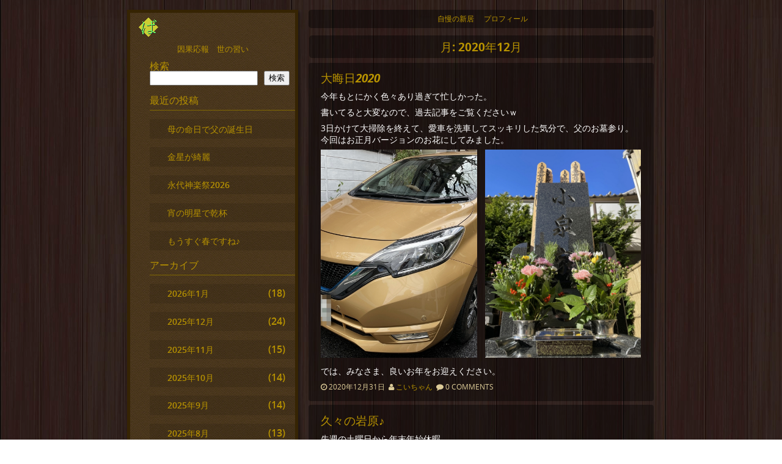

--- FILE ---
content_type: text/html; charset=UTF-8
request_url: https://www.bashikko.com/2020/12/
body_size: 103220
content:
<!DOCTYPE html>
<html lang="ja">
<head>
	<meta charset="UTF-8">
	<meta name="viewport" content="width=device-width, initial-scale=1.0">
	
	<title>2020年12月 &#8211; ばしっ子ドットコム</title>
<meta name='robots' content='max-image-preview:large' />
<link rel='dns-prefetch' href='//stats.wp.com' />
<link rel='preconnect' href='//c0.wp.com' />
<link rel='preconnect' href='//i0.wp.com' />
<link rel="alternate" type="application/rss+xml" title="ばしっ子ドットコム &raquo; フィード" href="https://www.bashikko.com/feed/" />
<link rel="alternate" type="application/rss+xml" title="ばしっ子ドットコム &raquo; コメントフィード" href="https://www.bashikko.com/comments/feed/" />
<style id='wp-img-auto-sizes-contain-inline-css' type='text/css'>
img:is([sizes=auto i],[sizes^="auto," i]){contain-intrinsic-size:3000px 1500px}
/*# sourceURL=wp-img-auto-sizes-contain-inline-css */
</style>
<style id='wp-emoji-styles-inline-css' type='text/css'>

	img.wp-smiley, img.emoji {
		display: inline !important;
		border: none !important;
		box-shadow: none !important;
		height: 1em !important;
		width: 1em !important;
		margin: 0 0.07em !important;
		vertical-align: -0.1em !important;
		background: none !important;
		padding: 0 !important;
	}
/*# sourceURL=wp-emoji-styles-inline-css */
</style>
<style id='wp-block-library-inline-css' type='text/css'>
:root{--wp-block-synced-color:#7a00df;--wp-block-synced-color--rgb:122,0,223;--wp-bound-block-color:var(--wp-block-synced-color);--wp-editor-canvas-background:#ddd;--wp-admin-theme-color:#007cba;--wp-admin-theme-color--rgb:0,124,186;--wp-admin-theme-color-darker-10:#006ba1;--wp-admin-theme-color-darker-10--rgb:0,107,160.5;--wp-admin-theme-color-darker-20:#005a87;--wp-admin-theme-color-darker-20--rgb:0,90,135;--wp-admin-border-width-focus:2px}@media (min-resolution:192dpi){:root{--wp-admin-border-width-focus:1.5px}}.wp-element-button{cursor:pointer}:root .has-very-light-gray-background-color{background-color:#eee}:root .has-very-dark-gray-background-color{background-color:#313131}:root .has-very-light-gray-color{color:#eee}:root .has-very-dark-gray-color{color:#313131}:root .has-vivid-green-cyan-to-vivid-cyan-blue-gradient-background{background:linear-gradient(135deg,#00d084,#0693e3)}:root .has-purple-crush-gradient-background{background:linear-gradient(135deg,#34e2e4,#4721fb 50%,#ab1dfe)}:root .has-hazy-dawn-gradient-background{background:linear-gradient(135deg,#faaca8,#dad0ec)}:root .has-subdued-olive-gradient-background{background:linear-gradient(135deg,#fafae1,#67a671)}:root .has-atomic-cream-gradient-background{background:linear-gradient(135deg,#fdd79a,#004a59)}:root .has-nightshade-gradient-background{background:linear-gradient(135deg,#330968,#31cdcf)}:root .has-midnight-gradient-background{background:linear-gradient(135deg,#020381,#2874fc)}:root{--wp--preset--font-size--normal:16px;--wp--preset--font-size--huge:42px}.has-regular-font-size{font-size:1em}.has-larger-font-size{font-size:2.625em}.has-normal-font-size{font-size:var(--wp--preset--font-size--normal)}.has-huge-font-size{font-size:var(--wp--preset--font-size--huge)}.has-text-align-center{text-align:center}.has-text-align-left{text-align:left}.has-text-align-right{text-align:right}.has-fit-text{white-space:nowrap!important}#end-resizable-editor-section{display:none}.aligncenter{clear:both}.items-justified-left{justify-content:flex-start}.items-justified-center{justify-content:center}.items-justified-right{justify-content:flex-end}.items-justified-space-between{justify-content:space-between}.screen-reader-text{border:0;clip-path:inset(50%);height:1px;margin:-1px;overflow:hidden;padding:0;position:absolute;width:1px;word-wrap:normal!important}.screen-reader-text:focus{background-color:#ddd;clip-path:none;color:#444;display:block;font-size:1em;height:auto;left:5px;line-height:normal;padding:15px 23px 14px;text-decoration:none;top:5px;width:auto;z-index:100000}html :where(.has-border-color){border-style:solid}html :where([style*=border-top-color]){border-top-style:solid}html :where([style*=border-right-color]){border-right-style:solid}html :where([style*=border-bottom-color]){border-bottom-style:solid}html :where([style*=border-left-color]){border-left-style:solid}html :where([style*=border-width]){border-style:solid}html :where([style*=border-top-width]){border-top-style:solid}html :where([style*=border-right-width]){border-right-style:solid}html :where([style*=border-bottom-width]){border-bottom-style:solid}html :where([style*=border-left-width]){border-left-style:solid}html :where(img[class*=wp-image-]){height:auto;max-width:100%}:where(figure){margin:0 0 1em}html :where(.is-position-sticky){--wp-admin--admin-bar--position-offset:var(--wp-admin--admin-bar--height,0px)}@media screen and (max-width:600px){html :where(.is-position-sticky){--wp-admin--admin-bar--position-offset:0px}}

/*# sourceURL=wp-block-library-inline-css */
</style><link rel='stylesheet' id='wp-block-gallery-css' href='https://c0.wp.com/c/6.9/wp-includes/blocks/gallery/style.min.css' type='text/css' media='all' />
<style id='wp-block-image-inline-css' type='text/css'>
.wp-block-image>a,.wp-block-image>figure>a{display:inline-block}.wp-block-image img{box-sizing:border-box;height:auto;max-width:100%;vertical-align:bottom}@media not (prefers-reduced-motion){.wp-block-image img.hide{visibility:hidden}.wp-block-image img.show{animation:show-content-image .4s}}.wp-block-image[style*=border-radius] img,.wp-block-image[style*=border-radius]>a{border-radius:inherit}.wp-block-image.has-custom-border img{box-sizing:border-box}.wp-block-image.aligncenter{text-align:center}.wp-block-image.alignfull>a,.wp-block-image.alignwide>a{width:100%}.wp-block-image.alignfull img,.wp-block-image.alignwide img{height:auto;width:100%}.wp-block-image .aligncenter,.wp-block-image .alignleft,.wp-block-image .alignright,.wp-block-image.aligncenter,.wp-block-image.alignleft,.wp-block-image.alignright{display:table}.wp-block-image .aligncenter>figcaption,.wp-block-image .alignleft>figcaption,.wp-block-image .alignright>figcaption,.wp-block-image.aligncenter>figcaption,.wp-block-image.alignleft>figcaption,.wp-block-image.alignright>figcaption{caption-side:bottom;display:table-caption}.wp-block-image .alignleft{float:left;margin:.5em 1em .5em 0}.wp-block-image .alignright{float:right;margin:.5em 0 .5em 1em}.wp-block-image .aligncenter{margin-left:auto;margin-right:auto}.wp-block-image :where(figcaption){margin-bottom:1em;margin-top:.5em}.wp-block-image.is-style-circle-mask img{border-radius:9999px}@supports ((-webkit-mask-image:none) or (mask-image:none)) or (-webkit-mask-image:none){.wp-block-image.is-style-circle-mask img{border-radius:0;-webkit-mask-image:url('data:image/svg+xml;utf8,<svg viewBox="0 0 100 100" xmlns="http://www.w3.org/2000/svg"><circle cx="50" cy="50" r="50"/></svg>');mask-image:url('data:image/svg+xml;utf8,<svg viewBox="0 0 100 100" xmlns="http://www.w3.org/2000/svg"><circle cx="50" cy="50" r="50"/></svg>');mask-mode:alpha;-webkit-mask-position:center;mask-position:center;-webkit-mask-repeat:no-repeat;mask-repeat:no-repeat;-webkit-mask-size:contain;mask-size:contain}}:root :where(.wp-block-image.is-style-rounded img,.wp-block-image .is-style-rounded img){border-radius:9999px}.wp-block-image figure{margin:0}.wp-lightbox-container{display:flex;flex-direction:column;position:relative}.wp-lightbox-container img{cursor:zoom-in}.wp-lightbox-container img:hover+button{opacity:1}.wp-lightbox-container button{align-items:center;backdrop-filter:blur(16px) saturate(180%);background-color:#5a5a5a40;border:none;border-radius:4px;cursor:zoom-in;display:flex;height:20px;justify-content:center;opacity:0;padding:0;position:absolute;right:16px;text-align:center;top:16px;width:20px;z-index:100}@media not (prefers-reduced-motion){.wp-lightbox-container button{transition:opacity .2s ease}}.wp-lightbox-container button:focus-visible{outline:3px auto #5a5a5a40;outline:3px auto -webkit-focus-ring-color;outline-offset:3px}.wp-lightbox-container button:hover{cursor:pointer;opacity:1}.wp-lightbox-container button:focus{opacity:1}.wp-lightbox-container button:focus,.wp-lightbox-container button:hover,.wp-lightbox-container button:not(:hover):not(:active):not(.has-background){background-color:#5a5a5a40;border:none}.wp-lightbox-overlay{box-sizing:border-box;cursor:zoom-out;height:100vh;left:0;overflow:hidden;position:fixed;top:0;visibility:hidden;width:100%;z-index:100000}.wp-lightbox-overlay .close-button{align-items:center;cursor:pointer;display:flex;justify-content:center;min-height:40px;min-width:40px;padding:0;position:absolute;right:calc(env(safe-area-inset-right) + 16px);top:calc(env(safe-area-inset-top) + 16px);z-index:5000000}.wp-lightbox-overlay .close-button:focus,.wp-lightbox-overlay .close-button:hover,.wp-lightbox-overlay .close-button:not(:hover):not(:active):not(.has-background){background:none;border:none}.wp-lightbox-overlay .lightbox-image-container{height:var(--wp--lightbox-container-height);left:50%;overflow:hidden;position:absolute;top:50%;transform:translate(-50%,-50%);transform-origin:top left;width:var(--wp--lightbox-container-width);z-index:9999999999}.wp-lightbox-overlay .wp-block-image{align-items:center;box-sizing:border-box;display:flex;height:100%;justify-content:center;margin:0;position:relative;transform-origin:0 0;width:100%;z-index:3000000}.wp-lightbox-overlay .wp-block-image img{height:var(--wp--lightbox-image-height);min-height:var(--wp--lightbox-image-height);min-width:var(--wp--lightbox-image-width);width:var(--wp--lightbox-image-width)}.wp-lightbox-overlay .wp-block-image figcaption{display:none}.wp-lightbox-overlay button{background:none;border:none}.wp-lightbox-overlay .scrim{background-color:#fff;height:100%;opacity:.9;position:absolute;width:100%;z-index:2000000}.wp-lightbox-overlay.active{visibility:visible}@media not (prefers-reduced-motion){.wp-lightbox-overlay.active{animation:turn-on-visibility .25s both}.wp-lightbox-overlay.active img{animation:turn-on-visibility .35s both}.wp-lightbox-overlay.show-closing-animation:not(.active){animation:turn-off-visibility .35s both}.wp-lightbox-overlay.show-closing-animation:not(.active) img{animation:turn-off-visibility .25s both}.wp-lightbox-overlay.zoom.active{animation:none;opacity:1;visibility:visible}.wp-lightbox-overlay.zoom.active .lightbox-image-container{animation:lightbox-zoom-in .4s}.wp-lightbox-overlay.zoom.active .lightbox-image-container img{animation:none}.wp-lightbox-overlay.zoom.active .scrim{animation:turn-on-visibility .4s forwards}.wp-lightbox-overlay.zoom.show-closing-animation:not(.active){animation:none}.wp-lightbox-overlay.zoom.show-closing-animation:not(.active) .lightbox-image-container{animation:lightbox-zoom-out .4s}.wp-lightbox-overlay.zoom.show-closing-animation:not(.active) .lightbox-image-container img{animation:none}.wp-lightbox-overlay.zoom.show-closing-animation:not(.active) .scrim{animation:turn-off-visibility .4s forwards}}@keyframes show-content-image{0%{visibility:hidden}99%{visibility:hidden}to{visibility:visible}}@keyframes turn-on-visibility{0%{opacity:0}to{opacity:1}}@keyframes turn-off-visibility{0%{opacity:1;visibility:visible}99%{opacity:0;visibility:visible}to{opacity:0;visibility:hidden}}@keyframes lightbox-zoom-in{0%{transform:translate(calc((-100vw + var(--wp--lightbox-scrollbar-width))/2 + var(--wp--lightbox-initial-left-position)),calc(-50vh + var(--wp--lightbox-initial-top-position))) scale(var(--wp--lightbox-scale))}to{transform:translate(-50%,-50%) scale(1)}}@keyframes lightbox-zoom-out{0%{transform:translate(-50%,-50%) scale(1);visibility:visible}99%{visibility:visible}to{transform:translate(calc((-100vw + var(--wp--lightbox-scrollbar-width))/2 + var(--wp--lightbox-initial-left-position)),calc(-50vh + var(--wp--lightbox-initial-top-position))) scale(var(--wp--lightbox-scale));visibility:hidden}}
/*# sourceURL=https://c0.wp.com/c/6.9/wp-includes/blocks/image/style.min.css */
</style>
<style id='wp-block-search-inline-css' type='text/css'>
.wp-block-search__button{margin-left:10px;word-break:normal}.wp-block-search__button.has-icon{line-height:0}.wp-block-search__button svg{height:1.25em;min-height:24px;min-width:24px;width:1.25em;fill:currentColor;vertical-align:text-bottom}:where(.wp-block-search__button){border:1px solid #ccc;padding:6px 10px}.wp-block-search__inside-wrapper{display:flex;flex:auto;flex-wrap:nowrap;max-width:100%}.wp-block-search__label{width:100%}.wp-block-search.wp-block-search__button-only .wp-block-search__button{box-sizing:border-box;display:flex;flex-shrink:0;justify-content:center;margin-left:0;max-width:100%}.wp-block-search.wp-block-search__button-only .wp-block-search__inside-wrapper{min-width:0!important;transition-property:width}.wp-block-search.wp-block-search__button-only .wp-block-search__input{flex-basis:100%;transition-duration:.3s}.wp-block-search.wp-block-search__button-only.wp-block-search__searchfield-hidden,.wp-block-search.wp-block-search__button-only.wp-block-search__searchfield-hidden .wp-block-search__inside-wrapper{overflow:hidden}.wp-block-search.wp-block-search__button-only.wp-block-search__searchfield-hidden .wp-block-search__input{border-left-width:0!important;border-right-width:0!important;flex-basis:0;flex-grow:0;margin:0;min-width:0!important;padding-left:0!important;padding-right:0!important;width:0!important}:where(.wp-block-search__input){appearance:none;border:1px solid #949494;flex-grow:1;font-family:inherit;font-size:inherit;font-style:inherit;font-weight:inherit;letter-spacing:inherit;line-height:inherit;margin-left:0;margin-right:0;min-width:3rem;padding:8px;text-decoration:unset!important;text-transform:inherit}:where(.wp-block-search__button-inside .wp-block-search__inside-wrapper){background-color:#fff;border:1px solid #949494;box-sizing:border-box;padding:4px}:where(.wp-block-search__button-inside .wp-block-search__inside-wrapper) .wp-block-search__input{border:none;border-radius:0;padding:0 4px}:where(.wp-block-search__button-inside .wp-block-search__inside-wrapper) .wp-block-search__input:focus{outline:none}:where(.wp-block-search__button-inside .wp-block-search__inside-wrapper) :where(.wp-block-search__button){padding:4px 8px}.wp-block-search.aligncenter .wp-block-search__inside-wrapper{margin:auto}.wp-block[data-align=right] .wp-block-search.wp-block-search__button-only .wp-block-search__inside-wrapper{float:right}
/*# sourceURL=https://c0.wp.com/c/6.9/wp-includes/blocks/search/style.min.css */
</style>
<style id='wp-block-paragraph-inline-css' type='text/css'>
.is-small-text{font-size:.875em}.is-regular-text{font-size:1em}.is-large-text{font-size:2.25em}.is-larger-text{font-size:3em}.has-drop-cap:not(:focus):first-letter{float:left;font-size:8.4em;font-style:normal;font-weight:100;line-height:.68;margin:.05em .1em 0 0;text-transform:uppercase}body.rtl .has-drop-cap:not(:focus):first-letter{float:none;margin-left:.1em}p.has-drop-cap.has-background{overflow:hidden}:root :where(p.has-background){padding:1.25em 2.375em}:where(p.has-text-color:not(.has-link-color)) a{color:inherit}p.has-text-align-left[style*="writing-mode:vertical-lr"],p.has-text-align-right[style*="writing-mode:vertical-rl"]{rotate:180deg}
/*# sourceURL=https://c0.wp.com/c/6.9/wp-includes/blocks/paragraph/style.min.css */
</style>
<style id='global-styles-inline-css' type='text/css'>
:root{--wp--preset--aspect-ratio--square: 1;--wp--preset--aspect-ratio--4-3: 4/3;--wp--preset--aspect-ratio--3-4: 3/4;--wp--preset--aspect-ratio--3-2: 3/2;--wp--preset--aspect-ratio--2-3: 2/3;--wp--preset--aspect-ratio--16-9: 16/9;--wp--preset--aspect-ratio--9-16: 9/16;--wp--preset--color--black: #000000;--wp--preset--color--cyan-bluish-gray: #abb8c3;--wp--preset--color--white: #ffffff;--wp--preset--color--pale-pink: #f78da7;--wp--preset--color--vivid-red: #cf2e2e;--wp--preset--color--luminous-vivid-orange: #ff6900;--wp--preset--color--luminous-vivid-amber: #fcb900;--wp--preset--color--light-green-cyan: #7bdcb5;--wp--preset--color--vivid-green-cyan: #00d084;--wp--preset--color--pale-cyan-blue: #8ed1fc;--wp--preset--color--vivid-cyan-blue: #0693e3;--wp--preset--color--vivid-purple: #9b51e0;--wp--preset--gradient--vivid-cyan-blue-to-vivid-purple: linear-gradient(135deg,rgb(6,147,227) 0%,rgb(155,81,224) 100%);--wp--preset--gradient--light-green-cyan-to-vivid-green-cyan: linear-gradient(135deg,rgb(122,220,180) 0%,rgb(0,208,130) 100%);--wp--preset--gradient--luminous-vivid-amber-to-luminous-vivid-orange: linear-gradient(135deg,rgb(252,185,0) 0%,rgb(255,105,0) 100%);--wp--preset--gradient--luminous-vivid-orange-to-vivid-red: linear-gradient(135deg,rgb(255,105,0) 0%,rgb(207,46,46) 100%);--wp--preset--gradient--very-light-gray-to-cyan-bluish-gray: linear-gradient(135deg,rgb(238,238,238) 0%,rgb(169,184,195) 100%);--wp--preset--gradient--cool-to-warm-spectrum: linear-gradient(135deg,rgb(74,234,220) 0%,rgb(151,120,209) 20%,rgb(207,42,186) 40%,rgb(238,44,130) 60%,rgb(251,105,98) 80%,rgb(254,248,76) 100%);--wp--preset--gradient--blush-light-purple: linear-gradient(135deg,rgb(255,206,236) 0%,rgb(152,150,240) 100%);--wp--preset--gradient--blush-bordeaux: linear-gradient(135deg,rgb(254,205,165) 0%,rgb(254,45,45) 50%,rgb(107,0,62) 100%);--wp--preset--gradient--luminous-dusk: linear-gradient(135deg,rgb(255,203,112) 0%,rgb(199,81,192) 50%,rgb(65,88,208) 100%);--wp--preset--gradient--pale-ocean: linear-gradient(135deg,rgb(255,245,203) 0%,rgb(182,227,212) 50%,rgb(51,167,181) 100%);--wp--preset--gradient--electric-grass: linear-gradient(135deg,rgb(202,248,128) 0%,rgb(113,206,126) 100%);--wp--preset--gradient--midnight: linear-gradient(135deg,rgb(2,3,129) 0%,rgb(40,116,252) 100%);--wp--preset--font-size--small: 13px;--wp--preset--font-size--medium: 20px;--wp--preset--font-size--large: 36px;--wp--preset--font-size--x-large: 42px;--wp--preset--spacing--20: 0.44rem;--wp--preset--spacing--30: 0.67rem;--wp--preset--spacing--40: 1rem;--wp--preset--spacing--50: 1.5rem;--wp--preset--spacing--60: 2.25rem;--wp--preset--spacing--70: 3.38rem;--wp--preset--spacing--80: 5.06rem;--wp--preset--shadow--natural: 6px 6px 9px rgba(0, 0, 0, 0.2);--wp--preset--shadow--deep: 12px 12px 50px rgba(0, 0, 0, 0.4);--wp--preset--shadow--sharp: 6px 6px 0px rgba(0, 0, 0, 0.2);--wp--preset--shadow--outlined: 6px 6px 0px -3px rgb(255, 255, 255), 6px 6px rgb(0, 0, 0);--wp--preset--shadow--crisp: 6px 6px 0px rgb(0, 0, 0);}:where(.is-layout-flex){gap: 0.5em;}:where(.is-layout-grid){gap: 0.5em;}body .is-layout-flex{display: flex;}.is-layout-flex{flex-wrap: wrap;align-items: center;}.is-layout-flex > :is(*, div){margin: 0;}body .is-layout-grid{display: grid;}.is-layout-grid > :is(*, div){margin: 0;}:where(.wp-block-columns.is-layout-flex){gap: 2em;}:where(.wp-block-columns.is-layout-grid){gap: 2em;}:where(.wp-block-post-template.is-layout-flex){gap: 1.25em;}:where(.wp-block-post-template.is-layout-grid){gap: 1.25em;}.has-black-color{color: var(--wp--preset--color--black) !important;}.has-cyan-bluish-gray-color{color: var(--wp--preset--color--cyan-bluish-gray) !important;}.has-white-color{color: var(--wp--preset--color--white) !important;}.has-pale-pink-color{color: var(--wp--preset--color--pale-pink) !important;}.has-vivid-red-color{color: var(--wp--preset--color--vivid-red) !important;}.has-luminous-vivid-orange-color{color: var(--wp--preset--color--luminous-vivid-orange) !important;}.has-luminous-vivid-amber-color{color: var(--wp--preset--color--luminous-vivid-amber) !important;}.has-light-green-cyan-color{color: var(--wp--preset--color--light-green-cyan) !important;}.has-vivid-green-cyan-color{color: var(--wp--preset--color--vivid-green-cyan) !important;}.has-pale-cyan-blue-color{color: var(--wp--preset--color--pale-cyan-blue) !important;}.has-vivid-cyan-blue-color{color: var(--wp--preset--color--vivid-cyan-blue) !important;}.has-vivid-purple-color{color: var(--wp--preset--color--vivid-purple) !important;}.has-black-background-color{background-color: var(--wp--preset--color--black) !important;}.has-cyan-bluish-gray-background-color{background-color: var(--wp--preset--color--cyan-bluish-gray) !important;}.has-white-background-color{background-color: var(--wp--preset--color--white) !important;}.has-pale-pink-background-color{background-color: var(--wp--preset--color--pale-pink) !important;}.has-vivid-red-background-color{background-color: var(--wp--preset--color--vivid-red) !important;}.has-luminous-vivid-orange-background-color{background-color: var(--wp--preset--color--luminous-vivid-orange) !important;}.has-luminous-vivid-amber-background-color{background-color: var(--wp--preset--color--luminous-vivid-amber) !important;}.has-light-green-cyan-background-color{background-color: var(--wp--preset--color--light-green-cyan) !important;}.has-vivid-green-cyan-background-color{background-color: var(--wp--preset--color--vivid-green-cyan) !important;}.has-pale-cyan-blue-background-color{background-color: var(--wp--preset--color--pale-cyan-blue) !important;}.has-vivid-cyan-blue-background-color{background-color: var(--wp--preset--color--vivid-cyan-blue) !important;}.has-vivid-purple-background-color{background-color: var(--wp--preset--color--vivid-purple) !important;}.has-black-border-color{border-color: var(--wp--preset--color--black) !important;}.has-cyan-bluish-gray-border-color{border-color: var(--wp--preset--color--cyan-bluish-gray) !important;}.has-white-border-color{border-color: var(--wp--preset--color--white) !important;}.has-pale-pink-border-color{border-color: var(--wp--preset--color--pale-pink) !important;}.has-vivid-red-border-color{border-color: var(--wp--preset--color--vivid-red) !important;}.has-luminous-vivid-orange-border-color{border-color: var(--wp--preset--color--luminous-vivid-orange) !important;}.has-luminous-vivid-amber-border-color{border-color: var(--wp--preset--color--luminous-vivid-amber) !important;}.has-light-green-cyan-border-color{border-color: var(--wp--preset--color--light-green-cyan) !important;}.has-vivid-green-cyan-border-color{border-color: var(--wp--preset--color--vivid-green-cyan) !important;}.has-pale-cyan-blue-border-color{border-color: var(--wp--preset--color--pale-cyan-blue) !important;}.has-vivid-cyan-blue-border-color{border-color: var(--wp--preset--color--vivid-cyan-blue) !important;}.has-vivid-purple-border-color{border-color: var(--wp--preset--color--vivid-purple) !important;}.has-vivid-cyan-blue-to-vivid-purple-gradient-background{background: var(--wp--preset--gradient--vivid-cyan-blue-to-vivid-purple) !important;}.has-light-green-cyan-to-vivid-green-cyan-gradient-background{background: var(--wp--preset--gradient--light-green-cyan-to-vivid-green-cyan) !important;}.has-luminous-vivid-amber-to-luminous-vivid-orange-gradient-background{background: var(--wp--preset--gradient--luminous-vivid-amber-to-luminous-vivid-orange) !important;}.has-luminous-vivid-orange-to-vivid-red-gradient-background{background: var(--wp--preset--gradient--luminous-vivid-orange-to-vivid-red) !important;}.has-very-light-gray-to-cyan-bluish-gray-gradient-background{background: var(--wp--preset--gradient--very-light-gray-to-cyan-bluish-gray) !important;}.has-cool-to-warm-spectrum-gradient-background{background: var(--wp--preset--gradient--cool-to-warm-spectrum) !important;}.has-blush-light-purple-gradient-background{background: var(--wp--preset--gradient--blush-light-purple) !important;}.has-blush-bordeaux-gradient-background{background: var(--wp--preset--gradient--blush-bordeaux) !important;}.has-luminous-dusk-gradient-background{background: var(--wp--preset--gradient--luminous-dusk) !important;}.has-pale-ocean-gradient-background{background: var(--wp--preset--gradient--pale-ocean) !important;}.has-electric-grass-gradient-background{background: var(--wp--preset--gradient--electric-grass) !important;}.has-midnight-gradient-background{background: var(--wp--preset--gradient--midnight) !important;}.has-small-font-size{font-size: var(--wp--preset--font-size--small) !important;}.has-medium-font-size{font-size: var(--wp--preset--font-size--medium) !important;}.has-large-font-size{font-size: var(--wp--preset--font-size--large) !important;}.has-x-large-font-size{font-size: var(--wp--preset--font-size--x-large) !important;}
/*# sourceURL=global-styles-inline-css */
</style>
<style id='core-block-supports-inline-css' type='text/css'>
.wp-block-gallery.wp-block-gallery-1{--wp--style--unstable-gallery-gap:var( --wp--style--gallery-gap-default, var( --gallery-block--gutter-size, var( --wp--style--block-gap, 0.5em ) ) );gap:var( --wp--style--gallery-gap-default, var( --gallery-block--gutter-size, var( --wp--style--block-gap, 0.5em ) ) );}.wp-block-gallery.wp-block-gallery-2{--wp--style--unstable-gallery-gap:var( --wp--style--gallery-gap-default, var( --gallery-block--gutter-size, var( --wp--style--block-gap, 0.5em ) ) );gap:var( --wp--style--gallery-gap-default, var( --gallery-block--gutter-size, var( --wp--style--block-gap, 0.5em ) ) );}.wp-block-gallery.wp-block-gallery-3{--wp--style--unstable-gallery-gap:var( --wp--style--gallery-gap-default, var( --gallery-block--gutter-size, var( --wp--style--block-gap, 0.5em ) ) );gap:var( --wp--style--gallery-gap-default, var( --gallery-block--gutter-size, var( --wp--style--block-gap, 0.5em ) ) );}.wp-block-gallery.wp-block-gallery-4{--wp--style--unstable-gallery-gap:var( --wp--style--gallery-gap-default, var( --gallery-block--gutter-size, var( --wp--style--block-gap, 0.5em ) ) );gap:var( --wp--style--gallery-gap-default, var( --gallery-block--gutter-size, var( --wp--style--block-gap, 0.5em ) ) );}.wp-block-gallery.wp-block-gallery-5{--wp--style--unstable-gallery-gap:var( --wp--style--gallery-gap-default, var( --gallery-block--gutter-size, var( --wp--style--block-gap, 0.5em ) ) );gap:var( --wp--style--gallery-gap-default, var( --gallery-block--gutter-size, var( --wp--style--block-gap, 0.5em ) ) );}.wp-block-gallery.wp-block-gallery-6{--wp--style--unstable-gallery-gap:var( --wp--style--gallery-gap-default, var( --gallery-block--gutter-size, var( --wp--style--block-gap, 0.5em ) ) );gap:var( --wp--style--gallery-gap-default, var( --gallery-block--gutter-size, var( --wp--style--block-gap, 0.5em ) ) );}
/*# sourceURL=core-block-supports-inline-css */
</style>

<style id='classic-theme-styles-inline-css' type='text/css'>
/*! This file is auto-generated */
.wp-block-button__link{color:#fff;background-color:#32373c;border-radius:9999px;box-shadow:none;text-decoration:none;padding:calc(.667em + 2px) calc(1.333em + 2px);font-size:1.125em}.wp-block-file__button{background:#32373c;color:#fff;text-decoration:none}
/*# sourceURL=/wp-includes/css/classic-themes.min.css */
</style>
<link rel='stylesheet' id='contact-form-7-css' href='https://www.bashikko.com/wp/wp-content/plugins/contact-form-7/includes/css/styles.css?ver=6.1.4' type='text/css' media='all' />
<link rel='stylesheet' id='main_style-css' href='https://www.bashikko.com/wp/wp-content/themes/happenings/style.css?ver=6.9' type='text/css' media='all' />
<link rel='stylesheet' id='slick-css' href='https://www.bashikko.com/wp/wp-content/themes/happenings/slick.css?ver=6.9' type='text/css' media='all' />
<link rel='stylesheet' id='font-awesome-css' href='https://www.bashikko.com/wp/wp-content/themes/happenings/font-awesome.css?ver=6.9' type='text/css' media='all' />
<script type="text/javascript" src="https://c0.wp.com/c/6.9/wp-includes/js/jquery/jquery.min.js" id="jquery-core-js"></script>
<script type="text/javascript" src="https://c0.wp.com/c/6.9/wp-includes/js/jquery/jquery-migrate.min.js" id="jquery-migrate-js"></script>
<link rel="https://api.w.org/" href="https://www.bashikko.com/wp-json/" /><link rel="EditURI" type="application/rsd+xml" title="RSD" href="https://www.bashikko.com/wp/xmlrpc.php?rsd" />
<meta name="generator" content="WordPress 6.9" />
	<style>img#wpstats{display:none}</style>
		<!-- Analytics by WP Statistics - https://wp-statistics.com -->
<style type="text/css" id="custom-background-css">
body.custom-background { background-image: url("https://www.bashikko.com/wp/wp-content/themes/happenings/images/wood.jpg"); background-position: left top; background-size: auto; background-repeat: repeat; background-attachment: scroll; }
</style>
	<link rel="icon" href="https://i0.wp.com/www.bashikko.com/wp/wp-content/uploads/2025/11/favicon.png?fit=32%2C32&#038;ssl=1" sizes="32x32" />
<link rel="icon" href="https://i0.wp.com/www.bashikko.com/wp/wp-content/uploads/2025/11/favicon.png?fit=32%2C32&#038;ssl=1" sizes="192x192" />
<link rel="apple-touch-icon" href="https://i0.wp.com/www.bashikko.com/wp/wp-content/uploads/2025/11/favicon.png?fit=32%2C32&#038;ssl=1" />
<meta name="msapplication-TileImage" content="https://i0.wp.com/www.bashikko.com/wp/wp-content/uploads/2025/11/favicon.png?fit=32%2C32&#038;ssl=1" />
<style id='jetpack-block-tiled-gallery-inline-css' type='text/css'>
.wp-block-jetpack-tiled-gallery .is-style-circle .tiled-gallery__item img,.wp-block-jetpack-tiled-gallery.is-style-circle .tiled-gallery__item img{border-radius:50%}.wp-block-jetpack-tiled-gallery .is-style-circle .tiled-gallery__row,.wp-block-jetpack-tiled-gallery .is-style-square .tiled-gallery__row,.wp-block-jetpack-tiled-gallery.is-style-circle .tiled-gallery__row,.wp-block-jetpack-tiled-gallery.is-style-square .tiled-gallery__row{flex-grow:1;width:100%}.wp-block-jetpack-tiled-gallery .is-style-circle .tiled-gallery__row.columns-1 .tiled-gallery__col,.wp-block-jetpack-tiled-gallery .is-style-square .tiled-gallery__row.columns-1 .tiled-gallery__col,.wp-block-jetpack-tiled-gallery.is-style-circle .tiled-gallery__row.columns-1 .tiled-gallery__col,.wp-block-jetpack-tiled-gallery.is-style-square .tiled-gallery__row.columns-1 .tiled-gallery__col{width:100%}.wp-block-jetpack-tiled-gallery .is-style-circle .tiled-gallery__row.columns-2 .tiled-gallery__col,.wp-block-jetpack-tiled-gallery .is-style-square .tiled-gallery__row.columns-2 .tiled-gallery__col,.wp-block-jetpack-tiled-gallery.is-style-circle .tiled-gallery__row.columns-2 .tiled-gallery__col,.wp-block-jetpack-tiled-gallery.is-style-square .tiled-gallery__row.columns-2 .tiled-gallery__col{width:calc(50% - 2px)}.wp-block-jetpack-tiled-gallery .is-style-circle .tiled-gallery__row.columns-3 .tiled-gallery__col,.wp-block-jetpack-tiled-gallery .is-style-square .tiled-gallery__row.columns-3 .tiled-gallery__col,.wp-block-jetpack-tiled-gallery.is-style-circle .tiled-gallery__row.columns-3 .tiled-gallery__col,.wp-block-jetpack-tiled-gallery.is-style-square .tiled-gallery__row.columns-3 .tiled-gallery__col{width:calc(33.33333% - 2.66667px)}.wp-block-jetpack-tiled-gallery .is-style-circle .tiled-gallery__row.columns-4 .tiled-gallery__col,.wp-block-jetpack-tiled-gallery .is-style-square .tiled-gallery__row.columns-4 .tiled-gallery__col,.wp-block-jetpack-tiled-gallery.is-style-circle .tiled-gallery__row.columns-4 .tiled-gallery__col,.wp-block-jetpack-tiled-gallery.is-style-square .tiled-gallery__row.columns-4 .tiled-gallery__col{width:calc(25% - 3px)}.wp-block-jetpack-tiled-gallery .is-style-circle .tiled-gallery__row.columns-5 .tiled-gallery__col,.wp-block-jetpack-tiled-gallery .is-style-square .tiled-gallery__row.columns-5 .tiled-gallery__col,.wp-block-jetpack-tiled-gallery.is-style-circle .tiled-gallery__row.columns-5 .tiled-gallery__col,.wp-block-jetpack-tiled-gallery.is-style-square .tiled-gallery__row.columns-5 .tiled-gallery__col{width:calc(20% - 3.2px)}.wp-block-jetpack-tiled-gallery .is-style-circle .tiled-gallery__row.columns-6 .tiled-gallery__col,.wp-block-jetpack-tiled-gallery .is-style-square .tiled-gallery__row.columns-6 .tiled-gallery__col,.wp-block-jetpack-tiled-gallery.is-style-circle .tiled-gallery__row.columns-6 .tiled-gallery__col,.wp-block-jetpack-tiled-gallery.is-style-square .tiled-gallery__row.columns-6 .tiled-gallery__col{width:calc(16.66667% - 3.33333px)}.wp-block-jetpack-tiled-gallery .is-style-circle .tiled-gallery__row.columns-7 .tiled-gallery__col,.wp-block-jetpack-tiled-gallery .is-style-square .tiled-gallery__row.columns-7 .tiled-gallery__col,.wp-block-jetpack-tiled-gallery.is-style-circle .tiled-gallery__row.columns-7 .tiled-gallery__col,.wp-block-jetpack-tiled-gallery.is-style-square .tiled-gallery__row.columns-7 .tiled-gallery__col{width:calc(14.28571% - 3.42857px)}.wp-block-jetpack-tiled-gallery .is-style-circle .tiled-gallery__row.columns-8 .tiled-gallery__col,.wp-block-jetpack-tiled-gallery .is-style-square .tiled-gallery__row.columns-8 .tiled-gallery__col,.wp-block-jetpack-tiled-gallery.is-style-circle .tiled-gallery__row.columns-8 .tiled-gallery__col,.wp-block-jetpack-tiled-gallery.is-style-square .tiled-gallery__row.columns-8 .tiled-gallery__col{width:calc(12.5% - 3.5px)}.wp-block-jetpack-tiled-gallery .is-style-circle .tiled-gallery__row.columns-9 .tiled-gallery__col,.wp-block-jetpack-tiled-gallery .is-style-square .tiled-gallery__row.columns-9 .tiled-gallery__col,.wp-block-jetpack-tiled-gallery.is-style-circle .tiled-gallery__row.columns-9 .tiled-gallery__col,.wp-block-jetpack-tiled-gallery.is-style-square .tiled-gallery__row.columns-9 .tiled-gallery__col{width:calc(11.11111% - 3.55556px)}.wp-block-jetpack-tiled-gallery .is-style-circle .tiled-gallery__row.columns-10 .tiled-gallery__col,.wp-block-jetpack-tiled-gallery .is-style-square .tiled-gallery__row.columns-10 .tiled-gallery__col,.wp-block-jetpack-tiled-gallery.is-style-circle .tiled-gallery__row.columns-10 .tiled-gallery__col,.wp-block-jetpack-tiled-gallery.is-style-square .tiled-gallery__row.columns-10 .tiled-gallery__col{width:calc(10% - 3.6px)}.wp-block-jetpack-tiled-gallery .is-style-circle .tiled-gallery__row.columns-11 .tiled-gallery__col,.wp-block-jetpack-tiled-gallery .is-style-square .tiled-gallery__row.columns-11 .tiled-gallery__col,.wp-block-jetpack-tiled-gallery.is-style-circle .tiled-gallery__row.columns-11 .tiled-gallery__col,.wp-block-jetpack-tiled-gallery.is-style-square .tiled-gallery__row.columns-11 .tiled-gallery__col{width:calc(9.09091% - 3.63636px)}.wp-block-jetpack-tiled-gallery .is-style-circle .tiled-gallery__row.columns-12 .tiled-gallery__col,.wp-block-jetpack-tiled-gallery .is-style-square .tiled-gallery__row.columns-12 .tiled-gallery__col,.wp-block-jetpack-tiled-gallery.is-style-circle .tiled-gallery__row.columns-12 .tiled-gallery__col,.wp-block-jetpack-tiled-gallery.is-style-square .tiled-gallery__row.columns-12 .tiled-gallery__col{width:calc(8.33333% - 3.66667px)}.wp-block-jetpack-tiled-gallery .is-style-circle .tiled-gallery__row.columns-13 .tiled-gallery__col,.wp-block-jetpack-tiled-gallery .is-style-square .tiled-gallery__row.columns-13 .tiled-gallery__col,.wp-block-jetpack-tiled-gallery.is-style-circle .tiled-gallery__row.columns-13 .tiled-gallery__col,.wp-block-jetpack-tiled-gallery.is-style-square .tiled-gallery__row.columns-13 .tiled-gallery__col{width:calc(7.69231% - 3.69231px)}.wp-block-jetpack-tiled-gallery .is-style-circle .tiled-gallery__row.columns-14 .tiled-gallery__col,.wp-block-jetpack-tiled-gallery .is-style-square .tiled-gallery__row.columns-14 .tiled-gallery__col,.wp-block-jetpack-tiled-gallery.is-style-circle .tiled-gallery__row.columns-14 .tiled-gallery__col,.wp-block-jetpack-tiled-gallery.is-style-square .tiled-gallery__row.columns-14 .tiled-gallery__col{width:calc(7.14286% - 3.71429px)}.wp-block-jetpack-tiled-gallery .is-style-circle .tiled-gallery__row.columns-15 .tiled-gallery__col,.wp-block-jetpack-tiled-gallery .is-style-square .tiled-gallery__row.columns-15 .tiled-gallery__col,.wp-block-jetpack-tiled-gallery.is-style-circle .tiled-gallery__row.columns-15 .tiled-gallery__col,.wp-block-jetpack-tiled-gallery.is-style-square .tiled-gallery__row.columns-15 .tiled-gallery__col{width:calc(6.66667% - 3.73333px)}.wp-block-jetpack-tiled-gallery .is-style-circle .tiled-gallery__row.columns-16 .tiled-gallery__col,.wp-block-jetpack-tiled-gallery .is-style-square .tiled-gallery__row.columns-16 .tiled-gallery__col,.wp-block-jetpack-tiled-gallery.is-style-circle .tiled-gallery__row.columns-16 .tiled-gallery__col,.wp-block-jetpack-tiled-gallery.is-style-square .tiled-gallery__row.columns-16 .tiled-gallery__col{width:calc(6.25% - 3.75px)}.wp-block-jetpack-tiled-gallery .is-style-circle .tiled-gallery__row.columns-17 .tiled-gallery__col,.wp-block-jetpack-tiled-gallery .is-style-square .tiled-gallery__row.columns-17 .tiled-gallery__col,.wp-block-jetpack-tiled-gallery.is-style-circle .tiled-gallery__row.columns-17 .tiled-gallery__col,.wp-block-jetpack-tiled-gallery.is-style-square .tiled-gallery__row.columns-17 .tiled-gallery__col{width:calc(5.88235% - 3.76471px)}.wp-block-jetpack-tiled-gallery .is-style-circle .tiled-gallery__row.columns-18 .tiled-gallery__col,.wp-block-jetpack-tiled-gallery .is-style-square .tiled-gallery__row.columns-18 .tiled-gallery__col,.wp-block-jetpack-tiled-gallery.is-style-circle .tiled-gallery__row.columns-18 .tiled-gallery__col,.wp-block-jetpack-tiled-gallery.is-style-square .tiled-gallery__row.columns-18 .tiled-gallery__col{width:calc(5.55556% - 3.77778px)}.wp-block-jetpack-tiled-gallery .is-style-circle .tiled-gallery__row.columns-19 .tiled-gallery__col,.wp-block-jetpack-tiled-gallery .is-style-square .tiled-gallery__row.columns-19 .tiled-gallery__col,.wp-block-jetpack-tiled-gallery.is-style-circle .tiled-gallery__row.columns-19 .tiled-gallery__col,.wp-block-jetpack-tiled-gallery.is-style-square .tiled-gallery__row.columns-19 .tiled-gallery__col{width:calc(5.26316% - 3.78947px)}.wp-block-jetpack-tiled-gallery .is-style-circle .tiled-gallery__row.columns-20 .tiled-gallery__col,.wp-block-jetpack-tiled-gallery .is-style-square .tiled-gallery__row.columns-20 .tiled-gallery__col,.wp-block-jetpack-tiled-gallery.is-style-circle .tiled-gallery__row.columns-20 .tiled-gallery__col,.wp-block-jetpack-tiled-gallery.is-style-square .tiled-gallery__row.columns-20 .tiled-gallery__col{width:calc(5% - 3.8px)}.wp-block-jetpack-tiled-gallery .is-style-circle .tiled-gallery__item img,.wp-block-jetpack-tiled-gallery .is-style-square .tiled-gallery__item img,.wp-block-jetpack-tiled-gallery.is-style-circle .tiled-gallery__item img,.wp-block-jetpack-tiled-gallery.is-style-square .tiled-gallery__item img{aspect-ratio:1}.wp-block-jetpack-tiled-gallery .is-style-columns .tiled-gallery__item,.wp-block-jetpack-tiled-gallery .is-style-rectangular .tiled-gallery__item,.wp-block-jetpack-tiled-gallery.is-style-columns .tiled-gallery__item,.wp-block-jetpack-tiled-gallery.is-style-rectangular .tiled-gallery__item{display:flex}.wp-block-jetpack-tiled-gallery .has-rounded-corners-1 .tiled-gallery__item img{border-radius:1px}.wp-block-jetpack-tiled-gallery .has-rounded-corners-2 .tiled-gallery__item img{border-radius:2px}.wp-block-jetpack-tiled-gallery .has-rounded-corners-3 .tiled-gallery__item img{border-radius:3px}.wp-block-jetpack-tiled-gallery .has-rounded-corners-4 .tiled-gallery__item img{border-radius:4px}.wp-block-jetpack-tiled-gallery .has-rounded-corners-5 .tiled-gallery__item img{border-radius:5px}.wp-block-jetpack-tiled-gallery .has-rounded-corners-6 .tiled-gallery__item img{border-radius:6px}.wp-block-jetpack-tiled-gallery .has-rounded-corners-7 .tiled-gallery__item img{border-radius:7px}.wp-block-jetpack-tiled-gallery .has-rounded-corners-8 .tiled-gallery__item img{border-radius:8px}.wp-block-jetpack-tiled-gallery .has-rounded-corners-9 .tiled-gallery__item img{border-radius:9px}.wp-block-jetpack-tiled-gallery .has-rounded-corners-10 .tiled-gallery__item img{border-radius:10px}.wp-block-jetpack-tiled-gallery .has-rounded-corners-11 .tiled-gallery__item img{border-radius:11px}.wp-block-jetpack-tiled-gallery .has-rounded-corners-12 .tiled-gallery__item img{border-radius:12px}.wp-block-jetpack-tiled-gallery .has-rounded-corners-13 .tiled-gallery__item img{border-radius:13px}.wp-block-jetpack-tiled-gallery .has-rounded-corners-14 .tiled-gallery__item img{border-radius:14px}.wp-block-jetpack-tiled-gallery .has-rounded-corners-15 .tiled-gallery__item img{border-radius:15px}.wp-block-jetpack-tiled-gallery .has-rounded-corners-16 .tiled-gallery__item img{border-radius:16px}.wp-block-jetpack-tiled-gallery .has-rounded-corners-17 .tiled-gallery__item img{border-radius:17px}.wp-block-jetpack-tiled-gallery .has-rounded-corners-18 .tiled-gallery__item img{border-radius:18px}.wp-block-jetpack-tiled-gallery .has-rounded-corners-19 .tiled-gallery__item img{border-radius:19px}.wp-block-jetpack-tiled-gallery .has-rounded-corners-20 .tiled-gallery__item img{border-radius:20px}.tiled-gallery__gallery{display:flex;flex-wrap:wrap;padding:0;width:100%}.tiled-gallery__row{display:flex;flex-direction:row;justify-content:center;margin:0;width:100%}.tiled-gallery__row+.tiled-gallery__row{margin-top:4px}.tiled-gallery__col{display:flex;flex-direction:column;justify-content:center;margin:0}.tiled-gallery__col+.tiled-gallery__col{margin-inline-start:4px}.tiled-gallery__item{flex-grow:1;justify-content:center;margin:0;overflow:hidden;padding:0;position:relative}.tiled-gallery__item.filter__black-and-white{filter:grayscale(100%)}.tiled-gallery__item.filter__sepia{filter:sepia(100%)}.tiled-gallery__item.filter__1977{filter:contrast(1.1) brightness(1.1) saturate(1.3);position:relative}.tiled-gallery__item.filter__1977 img{width:100%;z-index:1}.tiled-gallery__item.filter__1977:before{z-index:2}.tiled-gallery__item.filter__1977:after,.tiled-gallery__item.filter__1977:before{content:"";display:block;height:100%;left:0;pointer-events:none;position:absolute;top:0;width:100%}.tiled-gallery__item.filter__1977:after{background:#f36abc4d;mix-blend-mode:screen;z-index:3}.tiled-gallery__item.filter__clarendon{filter:contrast(1.2) saturate(1.35);position:relative}.tiled-gallery__item.filter__clarendon img{width:100%;z-index:1}.tiled-gallery__item.filter__clarendon:before{z-index:2}.tiled-gallery__item.filter__clarendon:after,.tiled-gallery__item.filter__clarendon:before{content:"";display:block;height:100%;left:0;pointer-events:none;position:absolute;top:0;width:100%}.tiled-gallery__item.filter__clarendon:after{z-index:3}.tiled-gallery__item.filter__clarendon:before{background:#7fbbe333;mix-blend-mode:overlay}.tiled-gallery__item.filter__gingham{filter:brightness(1.05) hue-rotate(-10deg);position:relative}.tiled-gallery__item.filter__gingham img{width:100%;z-index:1}.tiled-gallery__item.filter__gingham:before{z-index:2}.tiled-gallery__item.filter__gingham:after,.tiled-gallery__item.filter__gingham:before{content:"";display:block;height:100%;left:0;pointer-events:none;position:absolute;top:0;width:100%}.tiled-gallery__item.filter__gingham:after{background:#e6e6fa;mix-blend-mode:soft-light;z-index:3}.tiled-gallery__item+.tiled-gallery__item{margin-top:4px}.tiled-gallery__item:focus-within{box-shadow:0 0 0 2px #3858e9;overflow:visible}.tiled-gallery__item>img{background-color:#0000001a}.tiled-gallery__item>a,.tiled-gallery__item>a>img,.tiled-gallery__item>img{display:block;height:auto;margin:0;max-width:100%;object-fit:cover;object-position:center;padding:0;width:100%}.is-email .tiled-gallery__gallery{display:block}
/*# sourceURL=https://www.bashikko.com/wp/wp-content/plugins/jetpack/_inc/blocks/tiled-gallery/view.css?minify=false */
</style>
</head>

<body class="archive date custom-background wp-theme-happenings">

<header>
		<div class="mobileNav"><span class="heavy"> <a href="https://www.bashikko.com" title="ばしっ子ドットコム">ばしっ子ドットコム</a></span><span id="menuTab"><i class="fa fa-bars"></i></span></div>
<nav class="navPush cf">
           <div class="menu-%e3%82%a2%e3%83%a9%e3%82%ab%e3%83%ab%e3%83%88-container"><ul id="menu-%e3%82%a2%e3%83%a9%e3%82%ab%e3%83%ab%e3%83%88" class="menu"><li id="menu-item-6715" class="menu-item menu-item-type-post_type menu-item-object-page menu-item-6715"><a href="https://www.bashikko.com/%e8%87%aa%e6%85%a2%e3%81%ae%e6%96%b0%e5%b1%85/">自慢の新居</a></li>
<li id="menu-item-6716" class="menu-item menu-item-type-post_type menu-item-object-page menu-item-6716"><a href="https://www.bashikko.com/%e3%81%93%e3%81%84%e3%81%a1%e3%82%83%e3%82%93/">プロフィール</a></li>
</ul></div>       </nav><!--//top_navlist-->

	</header>
<div class="wrapper">
	

<div class="content">
		<h1 class="title">月: <span>2020年12月</span></h1>
		         
		<article class="post-2192 post type-post status-publish format-standard hentry category-1" id="post-2192">
			 <h2><a href="https://www.bashikko.com/2020/12/31/%e5%a4%a7%e6%99%a6%e6%97%a52020/"
       rel="bookmark" title="Permanent Link to 大晦日2020">大晦日2020</a></h2>
       
         <!--//post-->
           <p> 
<p>今年もとにかく色々あり過ぎて忙しかった。</p>



<p>書いてると大変なので、過去記事をご覧くださいｗ</p>



<p>3日かけて大掃除を終えて、愛車を洗車してスッキリした気分で、父のお墓参り。<br>今回はお正月バージョンのお花にしてみました。</p>



<figure class="wp-block-gallery columns-2 is-cropped wp-block-gallery-1 is-layout-flex wp-block-gallery-is-layout-flex"><ul class="blocks-gallery-grid"><li class="blocks-gallery-item"><figure><a href="https://i0.wp.com/www.bashikko.com/wp/wp-content/uploads/2020/12/IMG_6679.jpg?ssl=1"><img data-recalc-dims="1" fetchpriority="high" decoding="async" width="800" height="600" src="https://i0.wp.com/www.bashikko.com/wp/wp-content/uploads/2020/12/IMG_6679.jpg?resize=800%2C600&#038;ssl=1" alt="" data-id="2194" data-full-url="https://www.bashikko.com/wp/wp-content/uploads/2020/12/IMG_6679.jpg" data-link="https://www.bashikko.com/?attachment_id=2194" class="wp-image-2194" srcset="https://i0.wp.com/www.bashikko.com/wp/wp-content/uploads/2020/12/IMG_6679.jpg?w=800&amp;ssl=1 800w, https://i0.wp.com/www.bashikko.com/wp/wp-content/uploads/2020/12/IMG_6679.jpg?resize=300%2C225&amp;ssl=1 300w, https://i0.wp.com/www.bashikko.com/wp/wp-content/uploads/2020/12/IMG_6679.jpg?resize=768%2C576&amp;ssl=1 768w" sizes="(max-width: 800px) 100vw, 800px" /></a></figure></li><li class="blocks-gallery-item"><figure><a href="https://i0.wp.com/www.bashikko.com/wp/wp-content/uploads/2020/12/IMG_6685.jpeg?ssl=1"><img data-recalc-dims="1" decoding="async" width="600" height="800" src="https://i0.wp.com/www.bashikko.com/wp/wp-content/uploads/2020/12/IMG_6685.jpeg?resize=600%2C800&#038;ssl=1" alt="" data-id="2193" data-full-url="https://www.bashikko.com/wp/wp-content/uploads/2020/12/IMG_6685.jpeg" data-link="https://www.bashikko.com/?attachment_id=2193" class="wp-image-2193" srcset="https://i0.wp.com/www.bashikko.com/wp/wp-content/uploads/2020/12/IMG_6685.jpeg?w=600&amp;ssl=1 600w, https://i0.wp.com/www.bashikko.com/wp/wp-content/uploads/2020/12/IMG_6685.jpeg?resize=225%2C300&amp;ssl=1 225w" sizes="(max-width: 600px) 100vw, 600px" /></a></figure></li></ul></figure>



<p>では、みなさま、良いお年をお迎えください。</p>
         </p>
         <p class="allcaps tags">
				 	 <i class='fa fa-clock-o'></i> 
			 2020年12月31日 &nbsp;<i class='fa fa-user'></i>  <a href="https://www.bashikko.com/author/wpmaster/" title="こいちゃん の投稿" rel="author">こいちゃん</a> &nbsp;<i class='fa fa-comment'></i> 0 Comments 
			 </p><!--//.entry-content-->
       
		</article>
		
		<article class="post-2178 post type-post status-publish format-standard hentry category-1 tag-47 tag-55 tag-46 tag-45 tag-44 tag-48" id="post-2178">
			 <h2><a href="https://www.bashikko.com/2020/12/28/%e4%b9%85%e3%80%85%e3%81%ae%e5%b2%a9%e5%8e%9f%e2%99%aa/"
       rel="bookmark" title="Permanent Link to 久々の岩原♪">久々の岩原♪</a></h2>
       
         <!--//post-->
           <p> 
<p>先週の土曜日から年末年始休暇。</p>



<p>土曜日に大掃除第一弾を終えてたので、今日は岩原スキー場へ♪<br>もちろん午前中だけ。<br>ってか2時間半だけ^^;</p>



<p>母の介護もあるし、コロナ対策でひとりで行くのと、レストランや休憩所は使わないので、結果的にそうなっちゃうｗ</p>



<figure class="wp-block-image size-large"><a href="https://i0.wp.com/www.bashikko.com/wp/wp-content/uploads/2020/12/IMG_6668.jpeg?ssl=1"><img data-recalc-dims="1" decoding="async" width="800" height="450" src="https://i0.wp.com/www.bashikko.com/wp/wp-content/uploads/2020/12/IMG_6668.jpeg?resize=800%2C450&#038;ssl=1" alt="" class="wp-image-2180" srcset="https://i0.wp.com/www.bashikko.com/wp/wp-content/uploads/2020/12/IMG_6668.jpeg?w=800&amp;ssl=1 800w, https://i0.wp.com/www.bashikko.com/wp/wp-content/uploads/2020/12/IMG_6668.jpeg?resize=300%2C169&amp;ssl=1 300w, https://i0.wp.com/www.bashikko.com/wp/wp-content/uploads/2020/12/IMG_6668.jpeg?resize=768%2C432&amp;ssl=1 768w" sizes="(max-width: 800px) 100vw, 800px" /></a></figure>



<p>岩原は、眼下の関越道の人工美とこの壮大な自然美の融合が美しくて、すごく好き♪<br>壮大な山々を眺めたあと、ふもとの町へ向かって滑り降りて行く感覚。<br><a href="https://g.co/kgs/uXoBCe">ユーミンの歌</a>みたいに出来過ぎた感じがイイｗ</p>



<figure class="wp-block-image size-large"><a href="https://i0.wp.com/www.bashikko.com/wp/wp-content/uploads/2020/12/IMG_6669.jpeg?ssl=1"><img data-recalc-dims="1" loading="lazy" decoding="async" width="900" height="506" src="https://i0.wp.com/www.bashikko.com/wp/wp-content/uploads/2020/12/IMG_6669.jpeg?resize=900%2C506&#038;ssl=1" alt="" class="wp-image-2179" srcset="https://i0.wp.com/www.bashikko.com/wp/wp-content/uploads/2020/12/IMG_6669.jpeg?resize=1024%2C576&amp;ssl=1 1024w, https://i0.wp.com/www.bashikko.com/wp/wp-content/uploads/2020/12/IMG_6669.jpeg?resize=300%2C169&amp;ssl=1 300w, https://i0.wp.com/www.bashikko.com/wp/wp-content/uploads/2020/12/IMG_6669.jpeg?resize=768%2C432&amp;ssl=1 768w, https://i0.wp.com/www.bashikko.com/wp/wp-content/uploads/2020/12/IMG_6669.jpeg?w=1067&amp;ssl=1 1067w" sizes="auto, (max-width: 900px) 100vw, 900px" /></a></figure>



<p>さらに、滞在時間は短くても、ドライブも好きだから、全然ＯＫ。<br><a href="https://www.nissan-global.com/JP/TECHNOLOGY/OVERVIEW/icc.html">クルコン</a>で、首都高～外環～関越とほとんどノーアクセル、ノーブレーキで楽ちんドライブ♪<br>道中は、全く気兼ねなくひとりカラオケ状態ｗ</p>



<p>ドライブ＆スノボを満喫して、昼過ぎには帰宅してのんびりビール。<br>1日でフルコースのこのパターン、結構良いかも♪</p>



<figure class="wp-block-image size-large"><a href="https://i0.wp.com/www.bashikko.com/wp/wp-content/uploads/2020/12/IMG_6675.jpeg?ssl=1"><img data-recalc-dims="1" loading="lazy" decoding="async" width="600" height="800" src="https://i0.wp.com/www.bashikko.com/wp/wp-content/uploads/2020/12/IMG_6675.jpeg?resize=600%2C800&#038;ssl=1" alt="" class="wp-image-2181" srcset="https://i0.wp.com/www.bashikko.com/wp/wp-content/uploads/2020/12/IMG_6675.jpeg?w=600&amp;ssl=1 600w, https://i0.wp.com/www.bashikko.com/wp/wp-content/uploads/2020/12/IMG_6675.jpeg?resize=225%2C300&amp;ssl=1 225w" sizes="auto, (max-width: 600px) 100vw, 600px" /></a></figure>



<p></p>



<p>#岩原スキー場 </p>



<p>#越後湯沢 </p>



<p>#スノーボード </p>



<p>#スキー </p>



<p>#雪だより </p>



<p>#インテリジェントクルーズコントロール</p>
         </p>
         <p class="allcaps tags">
				 	 <i class='fa fa-clock-o'></i> 
			 2020年12月28日 &nbsp;<i class='fa fa-user'></i>  <a href="https://www.bashikko.com/author/wpmaster/" title="こいちゃん の投稿" rel="author">こいちゃん</a> &nbsp;<i class='fa fa-comment'></i> 0 Comments 
			  
				<span class='meta meta-tag'>&nbsp;
				 <i class='fa fa-tag'></i> 
				<a href="https://www.bashikko.com/tag/%e3%82%a4%e3%83%b3%e3%83%86%e3%83%aa%e3%82%b8%e3%82%a7%e3%83%b3%e3%83%88%e3%82%af%e3%83%ab%e3%83%bc%e3%82%ba%e3%82%b3%e3%83%b3%e3%83%88%e3%83%ad%e3%83%bc%e3%83%ab/" rel="tag">インテリジェントクルーズコントロール</a>, <a href="https://www.bashikko.com/tag/%e3%82%b9%e3%82%ad%e3%83%bc/" rel="tag">スキー</a>, <a href="https://www.bashikko.com/tag/%e3%82%b9%e3%83%8e%e3%83%bc%e3%83%9c%e3%83%bc%e3%83%89/" rel="tag">スノーボード</a>, <a href="https://www.bashikko.com/tag/%e5%b2%a9%e5%8e%9f%e3%82%b9%e3%82%ad%e3%83%bc%e5%a0%b4/" rel="tag">岩原スキー場</a>, <a href="https://www.bashikko.com/tag/%e8%b6%8a%e5%be%8c%e6%b9%af%e6%b2%a2/" rel="tag">越後湯沢</a>, <a href="https://www.bashikko.com/tag/%e9%9b%aa%e3%81%a0%e3%82%88%e3%82%8a/" rel="tag">雪だより</a>				</span>
			</p><!--//.entry-content-->
       
		</article>
		
		<article class="post-2170 post type-post status-publish format-standard hentry category-1 tag-55 tag-46 tag-42 tag-43 tag-44" id="post-2170">
			 <h2><a href="https://www.bashikko.com/2020/12/23/%e3%82%b7%e3%83%bc%e3%82%ba%e3%83%b3%e3%82%a4%e3%83%b3%ef%bc%81/"
       rel="bookmark" title="Permanent Link to シーズンイン！">シーズンイン！</a></h2>
       
         <!--//post-->
           <p> 
<p>本日、年休を使って、やっとシーズンインしました！<br>お気に入りの『神立スノーリゾート』</p>



<figure class="wp-block-image size-large"><a href="https://i0.wp.com/www.bashikko.com/wp/wp-content/uploads/2020/12/IMG_6628.jpeg?ssl=1"><img data-recalc-dims="1" loading="lazy" decoding="async" width="800" height="600" src="https://i0.wp.com/www.bashikko.com/wp/wp-content/uploads/2020/12/IMG_6628.jpeg?resize=800%2C600&#038;ssl=1" alt="" class="wp-image-2171" srcset="https://i0.wp.com/www.bashikko.com/wp/wp-content/uploads/2020/12/IMG_6628.jpeg?w=800&amp;ssl=1 800w, https://i0.wp.com/www.bashikko.com/wp/wp-content/uploads/2020/12/IMG_6628.jpeg?resize=300%2C225&amp;ssl=1 300w, https://i0.wp.com/www.bashikko.com/wp/wp-content/uploads/2020/12/IMG_6628.jpeg?resize=768%2C576&amp;ssl=1 768w" sizes="auto, (max-width: 800px) 100vw, 800px" /></a></figure>



<figure class="wp-block-image size-large"><a href="https://i0.wp.com/www.bashikko.com/wp/wp-content/uploads/2020/12/IMG_6629.jpeg?ssl=1"><img data-recalc-dims="1" loading="lazy" decoding="async" width="900" height="506" src="https://i0.wp.com/www.bashikko.com/wp/wp-content/uploads/2020/12/IMG_6629.jpeg?resize=900%2C506&#038;ssl=1" alt="" class="wp-image-2172" srcset="https://i0.wp.com/www.bashikko.com/wp/wp-content/uploads/2020/12/IMG_6629.jpeg?resize=1024%2C576&amp;ssl=1 1024w, https://i0.wp.com/www.bashikko.com/wp/wp-content/uploads/2020/12/IMG_6629.jpeg?resize=300%2C169&amp;ssl=1 300w, https://i0.wp.com/www.bashikko.com/wp/wp-content/uploads/2020/12/IMG_6629.jpeg?resize=768%2C432&amp;ssl=1 768w, https://i0.wp.com/www.bashikko.com/wp/wp-content/uploads/2020/12/IMG_6629.jpeg?w=1067&amp;ssl=1 1067w" sizes="auto, (max-width: 900px) 100vw, 900px" /></a></figure>



<p>常時テレワークになってから通勤も昼休みの散歩も無くなって、歩くことなんてほぼ無くなって約1年。超運動不足なのを実感ｗ<br>僕が滑るコースは、1本10分くらいなんだけど、1本でヘトヘト。</p>



<p>昨シーズンは、10本フル回転でも余裕だったのに。</p>



<figure class="wp-block-image size-large"><a href="https://i0.wp.com/www.bashikko.com/wp/wp-content/uploads/2020/12/IMG_6634.jpeg?ssl=1"><img data-recalc-dims="1" loading="lazy" decoding="async" width="900" height="506" src="https://i0.wp.com/www.bashikko.com/wp/wp-content/uploads/2020/12/IMG_6634.jpeg?resize=900%2C506&#038;ssl=1" alt="" class="wp-image-2173" srcset="https://i0.wp.com/www.bashikko.com/wp/wp-content/uploads/2020/12/IMG_6634.jpeg?resize=1024%2C576&amp;ssl=1 1024w, https://i0.wp.com/www.bashikko.com/wp/wp-content/uploads/2020/12/IMG_6634.jpeg?resize=300%2C169&amp;ssl=1 300w, https://i0.wp.com/www.bashikko.com/wp/wp-content/uploads/2020/12/IMG_6634.jpeg?resize=768%2C432&amp;ssl=1 768w, https://i0.wp.com/www.bashikko.com/wp/wp-content/uploads/2020/12/IMG_6634.jpeg?w=1067&amp;ssl=1 1067w" sizes="auto, (max-width: 900px) 100vw, 900px" /></a></figure>



<p>リフトに乗ってる10分くらいは休憩出来るので、なんとか8本滑ったけど、足が限界に来たので早々に切り上げ。<br>そんなときは、早く帰ってビール！でしょ！</p>



<figure class="wp-block-image size-large"><a href="https://i0.wp.com/www.bashikko.com/wp/wp-content/uploads/2020/12/IMG_6647.jpeg?ssl=1"><img data-recalc-dims="1" loading="lazy" decoding="async" width="800" height="500" src="https://i0.wp.com/www.bashikko.com/wp/wp-content/uploads/2020/12/IMG_6647.jpeg?resize=800%2C500&#038;ssl=1" alt="" class="wp-image-2174" srcset="https://i0.wp.com/www.bashikko.com/wp/wp-content/uploads/2020/12/IMG_6647.jpeg?w=800&amp;ssl=1 800w, https://i0.wp.com/www.bashikko.com/wp/wp-content/uploads/2020/12/IMG_6647.jpeg?resize=300%2C188&amp;ssl=1 300w, https://i0.wp.com/www.bashikko.com/wp/wp-content/uploads/2020/12/IMG_6647.jpeg?resize=768%2C480&amp;ssl=1 768w" sizes="auto, (max-width: 800px) 100vw, 800px" /></a></figure>



<p></p>



<p>#神立スノーリゾート</p>



<p>#神立高原スキー場</p>



<p>#越後湯沢</p>



<p>#スノーボード </p>



<p>#スキー </p>
         </p>
         <p class="allcaps tags">
				 	 <i class='fa fa-clock-o'></i> 
			 2020年12月23日 &nbsp;<i class='fa fa-user'></i>  <a href="https://www.bashikko.com/author/wpmaster/" title="こいちゃん の投稿" rel="author">こいちゃん</a> &nbsp;<i class='fa fa-comment'></i> 0 Comments 
			  
				<span class='meta meta-tag'>&nbsp;
				 <i class='fa fa-tag'></i> 
				<a href="https://www.bashikko.com/tag/%e3%82%b9%e3%82%ad%e3%83%bc/" rel="tag">スキー</a>, <a href="https://www.bashikko.com/tag/%e3%82%b9%e3%83%8e%e3%83%bc%e3%83%9c%e3%83%bc%e3%83%89/" rel="tag">スノーボード</a>, <a href="https://www.bashikko.com/tag/%e7%a5%9e%e7%ab%8b%e3%82%b9%e3%83%8e%e3%83%bc%e3%83%aa%e3%82%be%e3%83%bc%e3%83%88/" rel="tag">神立スノーリゾート</a>, <a href="https://www.bashikko.com/tag/%e7%a5%9e%e7%ab%8b%e9%ab%98%e5%8e%9f%e3%82%b9%e3%82%ad%e3%83%bc%e5%a0%b4/" rel="tag">神立高原スキー場</a>, <a href="https://www.bashikko.com/tag/%e8%b6%8a%e5%be%8c%e6%b9%af%e6%b2%a2/" rel="tag">越後湯沢</a>				</span>
			</p><!--//.entry-content-->
       
		</article>
		
		<article class="post-2161 post type-post status-publish format-standard hentry category-1 tag-41 tag-40" id="post-2161">
			 <h2><a href="https://www.bashikko.com/2020/12/21/%e9%8a%80%e5%ba%a7%e3%82%a2%e3%82%b9%e3%82%bf%e3%83%bc%e3%81%a7%e5%bf%98%e5%b9%b4%e4%bc%9a/"
       rel="bookmark" title="Permanent Link to 銀座アスターで忘年会">銀座アスターで忘年会</a></h2>
       
         <!--//post-->
           <p> 
<p>昨日は、いつもの幼馴染の姉弟さんたちと『銀座アスター』で忘年会。<br>( ^^)／▽☆▽＼(^^ ) </p>



<p>お姉さまがお偉いさんの知人らしく、VIP待遇♪</p>



<p>『メニューに無いものでも何でもお申し付けください』って言われたけど、本格中華なんて約30年ぶりで、それも接待していただいただけだもの。<br>お任せします！でしたｗ</p>



<p>最初の２皿までは撮影したけど、あとは会話に盛り上がり過ぎちゃって、撮ってなかったｗ</p>



<figure class="wp-block-gallery columns-2 is-cropped wp-block-gallery-2 is-layout-flex wp-block-gallery-is-layout-flex"><ul class="blocks-gallery-grid"><li class="blocks-gallery-item"><figure><a href="https://i0.wp.com/www.bashikko.com/wp/wp-content/uploads/2020/12/IMG_6622-1.jpeg?ssl=1"><img data-recalc-dims="1" loading="lazy" decoding="async" width="800" height="600" src="https://i0.wp.com/www.bashikko.com/wp/wp-content/uploads/2020/12/IMG_6622-1.jpeg?resize=800%2C600&#038;ssl=1" alt="" data-id="2166" data-full-url="https://www.bashikko.com/wp/wp-content/uploads/2020/12/IMG_6622-1.jpeg" data-link="https://www.bashikko.com/2020/12/21/%e9%8a%80%e5%ba%a7%e3%82%a2%e3%82%b9%e3%82%bf%e3%83%bc%e3%81%a7%e5%bf%98%e5%b9%b4%e4%bc%9a/img_6622-1/" class="wp-image-2166" srcset="https://i0.wp.com/www.bashikko.com/wp/wp-content/uploads/2020/12/IMG_6622-1.jpeg?w=800&amp;ssl=1 800w, https://i0.wp.com/www.bashikko.com/wp/wp-content/uploads/2020/12/IMG_6622-1.jpeg?resize=300%2C225&amp;ssl=1 300w, https://i0.wp.com/www.bashikko.com/wp/wp-content/uploads/2020/12/IMG_6622-1.jpeg?resize=768%2C576&amp;ssl=1 768w" sizes="auto, (max-width: 800px) 100vw, 800px" /></a></figure></li><li class="blocks-gallery-item"><figure><a href="https://i0.wp.com/www.bashikko.com/wp/wp-content/uploads/2020/12/IMG_6623-1.jpeg?ssl=1"><img data-recalc-dims="1" loading="lazy" decoding="async" width="800" height="600" src="https://i0.wp.com/www.bashikko.com/wp/wp-content/uploads/2020/12/IMG_6623-1.jpeg?resize=800%2C600&#038;ssl=1" alt="" data-id="2167" data-full-url="https://www.bashikko.com/wp/wp-content/uploads/2020/12/IMG_6623-1.jpeg" data-link="https://www.bashikko.com/2020/12/21/%e9%8a%80%e5%ba%a7%e3%82%a2%e3%82%b9%e3%82%bf%e3%83%bc%e3%81%a7%e5%bf%98%e5%b9%b4%e4%bc%9a/img_6623-1/" class="wp-image-2167" srcset="https://i0.wp.com/www.bashikko.com/wp/wp-content/uploads/2020/12/IMG_6623-1.jpeg?w=800&amp;ssl=1 800w, https://i0.wp.com/www.bashikko.com/wp/wp-content/uploads/2020/12/IMG_6623-1.jpeg?resize=300%2C225&amp;ssl=1 300w, https://i0.wp.com/www.bashikko.com/wp/wp-content/uploads/2020/12/IMG_6623-1.jpeg?resize=768%2C576&amp;ssl=1 768w" sizes="auto, (max-width: 800px) 100vw, 800px" /></a></figure></li></ul></figure>



<p>どれもとにかく美味しくて、最高でした♪</p>



<p>しかもお姉さまがご馳走してくれて、さらに母への手土産も持てなくくらい沢山いただいてしまって。</p>



<p>このご姉弟とは家族同然のお付き合いをさせていただいてるけど、いつも本当に感謝してます。</p>



<p>#銀座アスター</p>



<p>#忘年会</p>
         </p>
         <p class="allcaps tags">
				 	 <i class='fa fa-clock-o'></i> 
			 2020年12月21日 &nbsp;<i class='fa fa-user'></i>  <a href="https://www.bashikko.com/author/wpmaster/" title="こいちゃん の投稿" rel="author">こいちゃん</a> &nbsp;<i class='fa fa-comment'></i> 0 Comments 
			  
				<span class='meta meta-tag'>&nbsp;
				 <i class='fa fa-tag'></i> 
				<a href="https://www.bashikko.com/tag/%e5%bf%98%e5%b9%b4%e4%bc%9a/" rel="tag">忘年会</a>, <a href="https://www.bashikko.com/tag/%e9%8a%80%e5%ba%a7%e3%82%a2%e3%82%b9%e3%82%bf%e3%83%bc/" rel="tag">銀座アスター</a>				</span>
			</p><!--//.entry-content-->
       
		</article>
		
		<article class="post-2154 post type-post status-publish format-standard hentry category-1 tag-38 tag-39" id="post-2154">
			 <h2><a href="https://www.bashikko.com/2020/12/16/happy-birthday-to-me/"
       rel="bookmark" title="Permanent Link to Happy Birthday! To Me.">Happy Birthday! To Me.</a></h2>
       
         <!--//post-->
           <p> 
<p>昨日は54回目の誕生日^^</p>



<p>SNSやメールで多くの友人達からお祝いのメッセージを頂きました♪<br>ありがとうございますmm</p>



<p>　</p>



<p>とはいえ、コロナ禍なので、誕生日の飲み会も今年は中止&gt;&lt;<br>でもって、自分へのプレゼントはとっても質素ｗ</p>



<p>このふたつの書籍。</p>



<figure class="wp-block-gallery columns-2 is-cropped wp-block-gallery-3 is-layout-flex wp-block-gallery-is-layout-flex"><ul class="blocks-gallery-grid"><li class="blocks-gallery-item"><figure><a href="https://i0.wp.com/www.bashikko.com/wp/wp-content/uploads/2020/12/71nJrWHQqL.jpg?ssl=1"><img data-recalc-dims="1" loading="lazy" decoding="async" width="450" height="696" src="https://i0.wp.com/www.bashikko.com/wp/wp-content/uploads/2020/12/71nJrWHQqL.jpg?resize=450%2C696&#038;ssl=1" alt="" data-id="2155" data-full-url="https://www.bashikko.com/wp/wp-content/uploads/2020/12/71nJrWHQqL.jpg" data-link="https://www.bashikko.com/?attachment_id=2155" class="wp-image-2155" srcset="https://i0.wp.com/www.bashikko.com/wp/wp-content/uploads/2020/12/71nJrWHQqL.jpg?w=450&amp;ssl=1 450w, https://i0.wp.com/www.bashikko.com/wp/wp-content/uploads/2020/12/71nJrWHQqL.jpg?resize=194%2C300&amp;ssl=1 194w" sizes="auto, (max-width: 450px) 100vw, 450px" /></a></figure></li><li class="blocks-gallery-item"><figure><a href="https://i0.wp.com/www.bashikko.com/wp/wp-content/uploads/2020/12/81TvNkN43L.jpg?ssl=1"><img data-recalc-dims="1" loading="lazy" decoding="async" width="450" height="639" src="https://i0.wp.com/www.bashikko.com/wp/wp-content/uploads/2020/12/81TvNkN43L.jpg?resize=450%2C639&#038;ssl=1" alt="" data-id="2156" data-full-url="https://www.bashikko.com/wp/wp-content/uploads/2020/12/81TvNkN43L.jpg" data-link="https://www.bashikko.com/?attachment_id=2156" class="wp-image-2156" srcset="https://i0.wp.com/www.bashikko.com/wp/wp-content/uploads/2020/12/81TvNkN43L.jpg?w=450&amp;ssl=1 450w, https://i0.wp.com/www.bashikko.com/wp/wp-content/uploads/2020/12/81TvNkN43L.jpg?resize=211%2C300&amp;ssl=1 211w" sizes="auto, (max-width: 450px) 100vw, 450px" /></a></figure></li></ul></figure>



<p>クリドラは、もう40年近く前から連載されてたコミックで、「あしべゆうほ」先生の名作。<br>今はほぼ2年ごとくらいにしか新作が出ないんだけど、読み続けてる。</p>



<p>　</p>



<p>あとは「おひとりさまの終活」www</p>



<p>ひとりで両親の介護を続けて来て、<a href="https://www.bashikko.com/2019/07/10/%e7%88%b6%e9%80%9d%e5%8e%bb/">父の葬儀</a>もひとりで執り行って、今も母の介護をひとりで続けてる。<br>そういう中で「おひとりさま」の自分の老後や最期を真剣に考えるようになって。</p>



<p>　　</p>



<p>もちろん老後の蓄えくらいあるけど、残す人はいない。<br>ひとりになったら資産は全て現金化して、老後の生活費にあてるけど、残すつもりはさらさら無いし、そもそも残るほど無いw。</p>



<p>まず無いけどw、万が一残ることもあった場合は、菩提寺に全て寄付するので、そういう準備は、今から整えておかないとと思って。</p>



<p>#クリスタルドラゴン</p>



<p>#おひとりさまの終活</p>
         </p>
         <p class="allcaps tags">
				 	 <i class='fa fa-clock-o'></i> 
			 2020年12月16日 &nbsp;<i class='fa fa-user'></i>  <a href="https://www.bashikko.com/author/wpmaster/" title="こいちゃん の投稿" rel="author">こいちゃん</a> &nbsp;<i class='fa fa-comment'></i> 0 Comments 
			  
				<span class='meta meta-tag'>&nbsp;
				 <i class='fa fa-tag'></i> 
				<a href="https://www.bashikko.com/tag/%e3%81%8a%e3%81%b2%e3%81%a8%e3%82%8a%e3%81%95%e3%81%be%e3%81%ae%e7%b5%82%e6%b4%bb/" rel="tag">おひとりさまの終活</a>, <a href="https://www.bashikko.com/tag/%e3%82%af%e3%83%aa%e3%82%b9%e3%82%bf%e3%83%ab%e3%83%89%e3%83%a9%e3%82%b4%e3%83%b3/" rel="tag">クリスタルドラゴン</a>				</span>
			</p><!--//.entry-content-->
       
		</article>
		
		<article class="post-2146 post type-post status-publish format-standard hentry category-1" id="post-2146">
			 <h2><a href="https://www.bashikko.com/2020/12/08/godiva/"
       rel="bookmark" title="Permanent Link to GODIVA">GODIVA</a></h2>
       
         <!--//post-->
           <p> 
<p>いつもの幼馴染のお姉様から、GODIVAのチョコレートを頂きました♪</p>



<p>いつもありがとうございます！</p>



<figure class="wp-block-gallery columns-2 is-cropped wp-block-gallery-4 is-layout-flex wp-block-gallery-is-layout-flex"><ul class="blocks-gallery-grid"><li class="blocks-gallery-item"><figure><img data-recalc-dims="1" loading="lazy" decoding="async" width="800" height="600" src="https://i0.wp.com/www.bashikko.com/wp/wp-content/uploads/2020/12/IMG_6583.jpeg?resize=800%2C600&#038;ssl=1" alt="" data-id="2147" data-full-url="https://www.bashikko.com/wp/wp-content/uploads/2020/12/IMG_6583.jpeg" data-link="https://www.bashikko.com/?attachment_id=2147" class="wp-image-2147" srcset="https://i0.wp.com/www.bashikko.com/wp/wp-content/uploads/2020/12/IMG_6583.jpeg?w=800&amp;ssl=1 800w, https://i0.wp.com/www.bashikko.com/wp/wp-content/uploads/2020/12/IMG_6583.jpeg?resize=300%2C225&amp;ssl=1 300w, https://i0.wp.com/www.bashikko.com/wp/wp-content/uploads/2020/12/IMG_6583.jpeg?resize=768%2C576&amp;ssl=1 768w" sizes="auto, (max-width: 800px) 100vw, 800px" /></figure></li><li class="blocks-gallery-item"><figure><img data-recalc-dims="1" loading="lazy" decoding="async" width="800" height="600" src="https://i0.wp.com/www.bashikko.com/wp/wp-content/uploads/2020/12/IMG_6584.jpeg?resize=800%2C600&#038;ssl=1" alt="" data-id="2148" data-full-url="https://www.bashikko.com/wp/wp-content/uploads/2020/12/IMG_6584.jpeg" data-link="https://www.bashikko.com/?attachment_id=2148" class="wp-image-2148" srcset="https://i0.wp.com/www.bashikko.com/wp/wp-content/uploads/2020/12/IMG_6584.jpeg?w=800&amp;ssl=1 800w, https://i0.wp.com/www.bashikko.com/wp/wp-content/uploads/2020/12/IMG_6584.jpeg?resize=300%2C225&amp;ssl=1 300w, https://i0.wp.com/www.bashikko.com/wp/wp-content/uploads/2020/12/IMG_6584.jpeg?resize=768%2C576&amp;ssl=1 768w" sizes="auto, (max-width: 800px) 100vw, 800px" /></figure></li></ul></figure>



<p>上品な味で、とっても美味♪<br>ハイセンスな僕にw、ぴったりのスイーツでした^^v</p>



<p>ご姉弟ともお酒好きだし、お返しは、ワインにしようかな。</p>
         </p>
         <p class="allcaps tags">
				 	 <i class='fa fa-clock-o'></i> 
			 2020年12月8日 &nbsp;<i class='fa fa-user'></i>  <a href="https://www.bashikko.com/author/wpmaster/" title="こいちゃん の投稿" rel="author">こいちゃん</a> &nbsp;<i class='fa fa-comment'></i> 0 Comments 
			 </p><!--//.entry-content-->
       
		</article>
		
		<article class="post-2140 post type-post status-publish format-standard hentry category-1" id="post-2140">
			 <h2><a href="https://www.bashikko.com/2020/12/06/%e3%82%b5%e3%83%b3%e3%82%bf%e3%82%82%e5%8f%82%e5%8a%a0/"
       rel="bookmark" title="Permanent Link to サンタも参加">サンタも参加</a></h2>
       
         <!--//post-->
           <p> 
<p>今日から、ツリーのオーナメントにサンタも参加。</p>



<figure class="wp-block-gallery columns-2 is-cropped wp-block-gallery-5 is-layout-flex wp-block-gallery-is-layout-flex"><ul class="blocks-gallery-grid"><li class="blocks-gallery-item"><figure><img data-recalc-dims="1" loading="lazy" decoding="async" width="800" height="600" src="https://i0.wp.com/www.bashikko.com/wp/wp-content/uploads/2020/12/IMG_6577-1.jpeg?resize=800%2C600&#038;ssl=1" alt="" data-id="2143" data-full-url="https://www.bashikko.com/wp/wp-content/uploads/2020/12/IMG_6577-1.jpeg" data-link="https://www.bashikko.com/?attachment_id=2143" class="wp-image-2143" srcset="https://i0.wp.com/www.bashikko.com/wp/wp-content/uploads/2020/12/IMG_6577-1.jpeg?w=800&amp;ssl=1 800w, https://i0.wp.com/www.bashikko.com/wp/wp-content/uploads/2020/12/IMG_6577-1.jpeg?resize=300%2C225&amp;ssl=1 300w, https://i0.wp.com/www.bashikko.com/wp/wp-content/uploads/2020/12/IMG_6577-1.jpeg?resize=768%2C576&amp;ssl=1 768w" sizes="auto, (max-width: 800px) 100vw, 800px" /></figure></li><li class="blocks-gallery-item"><figure><img data-recalc-dims="1" loading="lazy" decoding="async" width="600" height="800" src="https://i0.wp.com/www.bashikko.com/wp/wp-content/uploads/2020/12/IMG_6581.jpeg?resize=600%2C800&#038;ssl=1" alt="" data-id="2144" data-full-url="https://www.bashikko.com/wp/wp-content/uploads/2020/12/IMG_6581.jpeg" data-link="https://www.bashikko.com/?attachment_id=2144" class="wp-image-2144" srcset="https://i0.wp.com/www.bashikko.com/wp/wp-content/uploads/2020/12/IMG_6581.jpeg?w=600&amp;ssl=1 600w, https://i0.wp.com/www.bashikko.com/wp/wp-content/uploads/2020/12/IMG_6581.jpeg?resize=225%2C300&amp;ssl=1 225w" sizes="auto, (max-width: 600px) 100vw, 600px" /></figure></li></ul></figure>



<p>ティンカーベルに導かれて、端から出て来て、24日に中央に来るような演出。</p>



<figure class="wp-block-image size-large"><img data-recalc-dims="1" loading="lazy" decoding="async" width="777" height="800" src="https://i0.wp.com/www.bashikko.com/wp/wp-content/uploads/2020/12/IMG_6581-1.jpeg?resize=777%2C800&#038;ssl=1" alt="" class="wp-image-2142" srcset="https://i0.wp.com/www.bashikko.com/wp/wp-content/uploads/2020/12/IMG_6581-1.jpeg?w=777&amp;ssl=1 777w, https://i0.wp.com/www.bashikko.com/wp/wp-content/uploads/2020/12/IMG_6581-1.jpeg?resize=291%2C300&amp;ssl=1 291w, https://i0.wp.com/www.bashikko.com/wp/wp-content/uploads/2020/12/IMG_6581-1.jpeg?resize=768%2C791&amp;ssl=1 768w" sizes="auto, (max-width: 777px) 100vw, 777px" /></figure>
         </p>
         <p class="allcaps tags">
				 	 <i class='fa fa-clock-o'></i> 
			 2020年12月6日 &nbsp;<i class='fa fa-user'></i>  <a href="https://www.bashikko.com/author/wpmaster/" title="こいちゃん の投稿" rel="author">こいちゃん</a> &nbsp;<i class='fa fa-comment'></i> 0 Comments 
			 </p><!--//.entry-content-->
       
		</article>
		
		<article class="post-2134 post type-post status-publish format-standard hentry category-1" id="post-2134">
			 <h2><a href="https://www.bashikko.com/2020/12/03/%e3%83%86%e3%82%a3%e3%83%b3%e3%82%ab%e3%83%bc%e3%83%99%e3%83%ab/"
       rel="bookmark" title="Permanent Link to ティンカーベル">ティンカーベル</a></h2>
       
         <!--//post-->
           <p> 
<p>クリスマス・ツリーと7人の小人が園児たちに大好評だったので、調子こいて、またアイテムを追加しちゃいました。</p>



<p>ピーターパンの『ティンカーベル』</p>



<div class="wp-block-jetpack-tiled-gallery aligncenter is-style-columns"><div class="tiled-gallery__gallery"><div class="tiled-gallery__row"><div class="tiled-gallery__col" style="flex-basis:73.76762994522737%"><figure class="tiled-gallery__item"><img decoding="async" srcset="https://i2.wp.com/www.bashikko.com/wp/wp-content/uploads/2020/12/IMG_6570.jpeg?strip=info&#038;w=600&#038;ssl=1 600w,https://i2.wp.com/www.bashikko.com/wp/wp-content/uploads/2020/12/IMG_6570.jpeg?strip=info&#038;w=800&#038;ssl=1 800w" alt="" data-height="437" data-id="2136" data-link="https://www.bashikko.com/2020/12/03/%e3%83%86%e3%82%a3%e3%83%b3%e3%82%ab%e3%83%bc%e3%83%99%e3%83%ab/img_6570/" data-url="https://www.bashikko.com/wp/wp-content/uploads/2020/12/IMG_6570.jpeg" data-width="800" src="https://i2.wp.com/www.bashikko.com/wp/wp-content/uploads/2020/12/IMG_6570.jpeg?ssl=1" layout="responsive"/></figure></div><div class="tiled-gallery__col" style="flex-basis:26.232370054772623%"><figure class="tiled-gallery__item"><img decoding="async" srcset="https://i2.wp.com/www.bashikko.com/wp/wp-content/uploads/2020/12/IMG_6569.jpeg?strip=info&#038;w=259&#038;ssl=1 259w" alt="" data-height="400" data-id="2135" data-link="https://www.bashikko.com/2020/12/03/%e3%83%86%e3%82%a3%e3%83%b3%e3%82%ab%e3%83%bc%e3%83%99%e3%83%ab/img_6569/" data-url="https://www.bashikko.com/wp/wp-content/uploads/2020/12/IMG_6569.jpeg" data-width="259" src="https://i2.wp.com/www.bashikko.com/wp/wp-content/uploads/2020/12/IMG_6569.jpeg?ssl=1" layout="responsive"/></figure></div></div></div></div>



<p>透明のシリコンゴムで天井から吊るして、飛んでいるように見せてる。</p>



<p>園児たち、気が付いてくれるかな？</p>
         </p>
         <p class="allcaps tags">
				 	 <i class='fa fa-clock-o'></i> 
			 2020年12月3日 &nbsp;<i class='fa fa-user'></i>  <a href="https://www.bashikko.com/author/wpmaster/" title="こいちゃん の投稿" rel="author">こいちゃん</a> &nbsp;<i class='fa fa-comment'></i> 0 Comments 
			 </p><!--//.entry-content-->
       
		</article>
		
		<article class="post-2129 post type-post status-publish format-standard hentry category-1" id="post-2129">
			 <h2><a href="https://www.bashikko.com/2020/12/02/%e6%9a%ae%e3%82%8c%e3%81%ae%e3%81%94%e6%8c%a8%e6%8b%b6/"
       rel="bookmark" title="Permanent Link to 暮れのご挨拶">暮れのご挨拶</a></h2>
       
         <!--//post-->
           <p> 
<p>今年ももう師走。<br>お歳暮の季節。</p>



<p>恩師と酒好き従兄弟たちには、『谷川岳PURE』。</p>



<p>お酒を飲まない従兄妹たちには、銀座花蝶の鯛茶漬け。</p>



<figure class="wp-block-gallery columns-2 is-cropped wp-block-gallery-6 is-layout-flex wp-block-gallery-is-layout-flex"><ul class="blocks-gallery-grid"><li class="blocks-gallery-item"><figure><img data-recalc-dims="1" loading="lazy" decoding="async" width="578" height="578" src="https://i0.wp.com/www.bashikko.com/wp/wp-content/uploads/2020/12/main1_pure-glass_578_578.jpg?resize=578%2C578&#038;ssl=1" alt="" data-id="2130" data-full-url="https://www.bashikko.com/wp/wp-content/uploads/2020/12/main1_pure-glass_578_578.jpg" data-link="https://www.bashikko.com/?attachment_id=2130" class="wp-image-2130" srcset="https://i0.wp.com/www.bashikko.com/wp/wp-content/uploads/2020/12/main1_pure-glass_578_578.jpg?w=578&amp;ssl=1 578w, https://i0.wp.com/www.bashikko.com/wp/wp-content/uploads/2020/12/main1_pure-glass_578_578.jpg?resize=300%2C300&amp;ssl=1 300w, https://i0.wp.com/www.bashikko.com/wp/wp-content/uploads/2020/12/main1_pure-glass_578_578.jpg?resize=150%2C150&amp;ssl=1 150w" sizes="auto, (max-width: 578px) 100vw, 578px" /></figure></li><li class="blocks-gallery-item"><figure><img data-recalc-dims="1" loading="lazy" decoding="async" width="715" height="847" src="https://i0.wp.com/www.bashikko.com/wp/wp-content/uploads/2020/12/tcha-04_002n1.jpg?resize=715%2C847&#038;ssl=1" alt="" data-id="2131" data-full-url="https://www.bashikko.com/wp/wp-content/uploads/2020/12/tcha-04_002n1.jpg" data-link="https://www.bashikko.com/?attachment_id=2131" class="wp-image-2131" srcset="https://i0.wp.com/www.bashikko.com/wp/wp-content/uploads/2020/12/tcha-04_002n1.jpg?w=715&amp;ssl=1 715w, https://i0.wp.com/www.bashikko.com/wp/wp-content/uploads/2020/12/tcha-04_002n1.jpg?resize=253%2C300&amp;ssl=1 253w" sizes="auto, (max-width: 715px) 100vw, 715px" /></figure></li></ul></figure>



<p></p>



<p>『谷川岳PURE』は一度飲んでみたくて、自分用にも買おうと思ったけど、クリスマス関連で色々散財してしまったので、今年は我慢^^;</p>
         </p>
         <p class="allcaps tags">
				 	 <i class='fa fa-clock-o'></i> 
			 2020年12月2日 &nbsp;<i class='fa fa-user'></i>  <a href="https://www.bashikko.com/author/wpmaster/" title="こいちゃん の投稿" rel="author">こいちゃん</a> &nbsp;<i class='fa fa-comment'></i> 0 Comments 
			 </p><!--//.entry-content-->
       
		</article>
		
			
	</div><!-- end content -->
<aside>

    <div class='site-logo'>
        <a href='https://www.bashikko.com/' 
        	title='ばしっ子ドットコム' 
        	rel='home'><img src='https://www.bashikko.com/wp/wp-content/uploads/2020/11/favicon-2.ico' 
        	alt='ばしっ子ドットコム'></a>
    </div>
	
	<p class='description'>因果応報　世の習い</p>
      <div id='widgetized-area'>

	<div id="block-2" class="widget widget_block widget_search"><form role="search" method="get" action="https://www.bashikko.com/" class="wp-block-search__button-outside wp-block-search__text-button wp-block-search"    ><label class="wp-block-search__label" for="wp-block-search__input-7" >検索</label><div class="wp-block-search__inside-wrapper"  style="width: 341px"><input class="wp-block-search__input" id="wp-block-search__input-7" placeholder="" value="" type="search" name="s" required /><button aria-label="検索" class="wp-block-search__button wp-element-button" type="submit" >検索</button></div></form></div>
		<div id="recent-posts-2" class="widget widget_recent_entries">
		<h4>最近の投稿</h4>
		<ul>
											<li>
					<a href="https://www.bashikko.com/2026/01/19/%e6%af%8d%e3%81%ae%e5%91%bd%e6%97%a5/">母の命日で父の誕生日</a>
									</li>
											<li>
					<a href="https://www.bashikko.com/2026/01/18/%e9%87%91%e6%98%9f%e3%81%8c%e7%b6%ba%e9%ba%97/">金星が綺麗</a>
									</li>
											<li>
					<a href="https://www.bashikko.com/2026/01/18/%e6%b0%b8%e4%bb%a3%e7%a5%9e%e6%a5%bd%e7%a5%ad2026/">永代神楽祭2026</a>
									</li>
											<li>
					<a href="https://www.bashikko.com/2026/01/17/%e5%ae%b5%e3%81%ae%e6%98%8e%e6%98%9f%e3%81%a7%e4%b9%be%e6%9d%af/">宵の明星で乾杯</a>
									</li>
											<li>
					<a href="https://www.bashikko.com/2026/01/17/%e3%82%82%e3%81%86%e3%81%99%e3%81%90%e6%98%a5%e3%81%a7%e3%81%99%e3%81%ad%e2%99%aa/">もうすぐ春ですね♪</a>
									</li>
					</ul>

		</div><div id="archives-2" class="widget widget_archive"><h4>アーカイブ</h4>
			<ul>
					<li><a href='https://www.bashikko.com/2026/01/'>2026年1月</a><span class="post_count">  (18)</span></li>
	<li><a href='https://www.bashikko.com/2025/12/'>2025年12月</a><span class="post_count">  (24)</span></li>
	<li><a href='https://www.bashikko.com/2025/11/'>2025年11月</a><span class="post_count">  (15)</span></li>
	<li><a href='https://www.bashikko.com/2025/10/'>2025年10月</a><span class="post_count">  (14)</span></li>
	<li><a href='https://www.bashikko.com/2025/09/'>2025年9月</a><span class="post_count">  (14)</span></li>
	<li><a href='https://www.bashikko.com/2025/08/'>2025年8月</a><span class="post_count">  (13)</span></li>
	<li><a href='https://www.bashikko.com/2025/07/'>2025年7月</a><span class="post_count">  (18)</span></li>
	<li><a href='https://www.bashikko.com/2025/06/'>2025年6月</a><span class="post_count">  (13)</span></li>
	<li><a href='https://www.bashikko.com/2025/05/'>2025年5月</a><span class="post_count">  (20)</span></li>
	<li><a href='https://www.bashikko.com/2025/04/'>2025年4月</a><span class="post_count">  (13)</span></li>
	<li><a href='https://www.bashikko.com/2025/03/'>2025年3月</a><span class="post_count">  (15)</span></li>
	<li><a href='https://www.bashikko.com/2025/02/'>2025年2月</a><span class="post_count">  (17)</span></li>
	<li><a href='https://www.bashikko.com/2025/01/'>2025年1月</a><span class="post_count">  (16)</span></li>
	<li><a href='https://www.bashikko.com/2024/12/'>2024年12月</a><span class="post_count">  (15)</span></li>
	<li><a href='https://www.bashikko.com/2024/11/'>2024年11月</a><span class="post_count">  (18)</span></li>
	<li><a href='https://www.bashikko.com/2024/10/'>2024年10月</a><span class="post_count">  (18)</span></li>
	<li><a href='https://www.bashikko.com/2024/09/'>2024年9月</a><span class="post_count">  (19)</span></li>
	<li><a href='https://www.bashikko.com/2024/08/'>2024年8月</a><span class="post_count">  (16)</span></li>
	<li><a href='https://www.bashikko.com/2024/07/'>2024年7月</a><span class="post_count">  (18)</span></li>
	<li><a href='https://www.bashikko.com/2024/06/'>2024年6月</a><span class="post_count">  (14)</span></li>
	<li><a href='https://www.bashikko.com/2024/05/'>2024年5月</a><span class="post_count">  (8)</span></li>
	<li><a href='https://www.bashikko.com/2024/04/'>2024年4月</a><span class="post_count">  (11)</span></li>
	<li><a href='https://www.bashikko.com/2024/03/'>2024年3月</a><span class="post_count">  (14)</span></li>
	<li><a href='https://www.bashikko.com/2024/02/'>2024年2月</a><span class="post_count">  (10)</span></li>
	<li><a href='https://www.bashikko.com/2024/01/'>2024年1月</a><span class="post_count">  (12)</span></li>
	<li><a href='https://www.bashikko.com/2023/12/'>2023年12月</a><span class="post_count">  (12)</span></li>
	<li><a href='https://www.bashikko.com/2023/11/'>2023年11月</a><span class="post_count">  (9)</span></li>
	<li><a href='https://www.bashikko.com/2023/10/'>2023年10月</a><span class="post_count">  (9)</span></li>
	<li><a href='https://www.bashikko.com/2023/09/'>2023年9月</a><span class="post_count">  (11)</span></li>
	<li><a href='https://www.bashikko.com/2023/08/'>2023年8月</a><span class="post_count">  (10)</span></li>
	<li><a href='https://www.bashikko.com/2023/07/'>2023年7月</a><span class="post_count">  (12)</span></li>
	<li><a href='https://www.bashikko.com/2023/06/'>2023年6月</a><span class="post_count">  (11)</span></li>
	<li><a href='https://www.bashikko.com/2023/05/'>2023年5月</a><span class="post_count">  (6)</span></li>
	<li><a href='https://www.bashikko.com/2023/04/'>2023年4月</a><span class="post_count">  (7)</span></li>
	<li><a href='https://www.bashikko.com/2023/03/'>2023年3月</a><span class="post_count">  (10)</span></li>
	<li><a href='https://www.bashikko.com/2023/02/'>2023年2月</a><span class="post_count">  (16)</span></li>
	<li><a href='https://www.bashikko.com/2023/01/'>2023年1月</a><span class="post_count">  (16)</span></li>
	<li><a href='https://www.bashikko.com/2022/12/'>2022年12月</a><span class="post_count">  (11)</span></li>
	<li><a href='https://www.bashikko.com/2022/11/'>2022年11月</a><span class="post_count">  (7)</span></li>
	<li><a href='https://www.bashikko.com/2022/10/'>2022年10月</a><span class="post_count">  (8)</span></li>
	<li><a href='https://www.bashikko.com/2022/09/'>2022年9月</a><span class="post_count">  (11)</span></li>
	<li><a href='https://www.bashikko.com/2022/08/'>2022年8月</a><span class="post_count">  (6)</span></li>
	<li><a href='https://www.bashikko.com/2022/07/'>2022年7月</a><span class="post_count">  (9)</span></li>
	<li><a href='https://www.bashikko.com/2022/06/'>2022年6月</a><span class="post_count">  (8)</span></li>
	<li><a href='https://www.bashikko.com/2022/05/'>2022年5月</a><span class="post_count">  (11)</span></li>
	<li><a href='https://www.bashikko.com/2022/04/'>2022年4月</a><span class="post_count">  (5)</span></li>
	<li><a href='https://www.bashikko.com/2022/03/'>2022年3月</a><span class="post_count">  (7)</span></li>
	<li><a href='https://www.bashikko.com/2022/02/'>2022年2月</a><span class="post_count">  (11)</span></li>
	<li><a href='https://www.bashikko.com/2022/01/'>2022年1月</a><span class="post_count">  (12)</span></li>
	<li><a href='https://www.bashikko.com/2021/12/'>2021年12月</a><span class="post_count">  (8)</span></li>
	<li><a href='https://www.bashikko.com/2021/11/'>2021年11月</a><span class="post_count">  (6)</span></li>
	<li><a href='https://www.bashikko.com/2021/10/'>2021年10月</a><span class="post_count">  (7)</span></li>
	<li><a href='https://www.bashikko.com/2021/09/'>2021年9月</a><span class="post_count">  (5)</span></li>
	<li><a href='https://www.bashikko.com/2021/08/'>2021年8月</a><span class="post_count">  (1)</span></li>
	<li><a href='https://www.bashikko.com/2021/07/'>2021年7月</a><span class="post_count">  (6)</span></li>
	<li><a href='https://www.bashikko.com/2021/06/'>2021年6月</a><span class="post_count">  (7)</span></li>
	<li><a href='https://www.bashikko.com/2021/05/'>2021年5月</a><span class="post_count">  (7)</span></li>
	<li><a href='https://www.bashikko.com/2021/04/'>2021年4月</a><span class="post_count">  (6)</span></li>
	<li><a href='https://www.bashikko.com/2021/03/'>2021年3月</a><span class="post_count">  (7)</span></li>
	<li><a href='https://www.bashikko.com/2021/02/'>2021年2月</a><span class="post_count">  (4)</span></li>
	<li><a href='https://www.bashikko.com/2021/01/'>2021年1月</a><span class="post_count">  (7)</span></li>
	<li><a href='https://www.bashikko.com/2020/12/' aria-current="page">2020年12月</a><span class="post_count">  (9)</span></li>
	<li><a href='https://www.bashikko.com/2020/11/'>2020年11月</a><span class="post_count">  (6)</span></li>
	<li><a href='https://www.bashikko.com/2020/10/'>2020年10月</a><span class="post_count">  (5)</span></li>
	<li><a href='https://www.bashikko.com/2020/09/'>2020年9月</a><span class="post_count">  (10)</span></li>
	<li><a href='https://www.bashikko.com/2020/08/'>2020年8月</a><span class="post_count">  (10)</span></li>
	<li><a href='https://www.bashikko.com/2020/07/'>2020年7月</a><span class="post_count">  (7)</span></li>
	<li><a href='https://www.bashikko.com/2020/06/'>2020年6月</a><span class="post_count">  (5)</span></li>
	<li><a href='https://www.bashikko.com/2020/05/'>2020年5月</a><span class="post_count">  (8)</span></li>
	<li><a href='https://www.bashikko.com/2020/04/'>2020年4月</a><span class="post_count">  (5)</span></li>
	<li><a href='https://www.bashikko.com/2020/03/'>2020年3月</a><span class="post_count">  (3)</span></li>
	<li><a href='https://www.bashikko.com/2020/02/'>2020年2月</a><span class="post_count">  (6)</span></li>
	<li><a href='https://www.bashikko.com/2020/01/'>2020年1月</a><span class="post_count">  (7)</span></li>
	<li><a href='https://www.bashikko.com/2019/12/'>2019年12月</a><span class="post_count">  (9)</span></li>
	<li><a href='https://www.bashikko.com/2019/11/'>2019年11月</a><span class="post_count">  (3)</span></li>
	<li><a href='https://www.bashikko.com/2019/10/'>2019年10月</a><span class="post_count">  (5)</span></li>
	<li><a href='https://www.bashikko.com/2019/09/'>2019年9月</a><span class="post_count">  (5)</span></li>
	<li><a href='https://www.bashikko.com/2019/08/'>2019年8月</a><span class="post_count">  (4)</span></li>
	<li><a href='https://www.bashikko.com/2019/07/'>2019年7月</a><span class="post_count">  (3)</span></li>
	<li><a href='https://www.bashikko.com/2019/06/'>2019年6月</a><span class="post_count">  (2)</span></li>
	<li><a href='https://www.bashikko.com/2019/05/'>2019年5月</a><span class="post_count">  (4)</span></li>
	<li><a href='https://www.bashikko.com/2019/04/'>2019年4月</a><span class="post_count">  (2)</span></li>
	<li><a href='https://www.bashikko.com/2019/03/'>2019年3月</a><span class="post_count">  (2)</span></li>
	<li><a href='https://www.bashikko.com/2019/02/'>2019年2月</a><span class="post_count">  (4)</span></li>
	<li><a href='https://www.bashikko.com/2019/01/'>2019年1月</a><span class="post_count">  (3)</span></li>
	<li><a href='https://www.bashikko.com/2018/12/'>2018年12月</a><span class="post_count">  (6)</span></li>
	<li><a href='https://www.bashikko.com/2018/10/'>2018年10月</a><span class="post_count">  (1)</span></li>
	<li><a href='https://www.bashikko.com/2018/09/'>2018年9月</a><span class="post_count">  (3)</span></li>
	<li><a href='https://www.bashikko.com/2018/08/'>2018年8月</a><span class="post_count">  (4)</span></li>
	<li><a href='https://www.bashikko.com/2018/07/'>2018年7月</a><span class="post_count">  (1)</span></li>
	<li><a href='https://www.bashikko.com/2018/06/'>2018年6月</a><span class="post_count">  (2)</span></li>
	<li><a href='https://www.bashikko.com/2018/05/'>2018年5月</a><span class="post_count">  (1)</span></li>
	<li><a href='https://www.bashikko.com/2018/04/'>2018年4月</a><span class="post_count">  (3)</span></li>
	<li><a href='https://www.bashikko.com/2018/03/'>2018年3月</a><span class="post_count">  (2)</span></li>
	<li><a href='https://www.bashikko.com/2018/02/'>2018年2月</a><span class="post_count">  (2)</span></li>
	<li><a href='https://www.bashikko.com/2018/01/'>2018年1月</a><span class="post_count">  (2)</span></li>
	<li><a href='https://www.bashikko.com/2017/12/'>2017年12月</a><span class="post_count">  (1)</span></li>
	<li><a href='https://www.bashikko.com/2017/11/'>2017年11月</a><span class="post_count">  (2)</span></li>
	<li><a href='https://www.bashikko.com/2017/10/'>2017年10月</a><span class="post_count">  (2)</span></li>
	<li><a href='https://www.bashikko.com/2017/09/'>2017年9月</a><span class="post_count">  (1)</span></li>
	<li><a href='https://www.bashikko.com/2017/08/'>2017年8月</a><span class="post_count">  (2)</span></li>
	<li><a href='https://www.bashikko.com/2017/07/'>2017年7月</a><span class="post_count">  (3)</span></li>
	<li><a href='https://www.bashikko.com/2017/06/'>2017年6月</a><span class="post_count">  (2)</span></li>
	<li><a href='https://www.bashikko.com/2017/05/'>2017年5月</a><span class="post_count">  (2)</span></li>
	<li><a href='https://www.bashikko.com/2017/04/'>2017年4月</a><span class="post_count">  (3)</span></li>
	<li><a href='https://www.bashikko.com/2017/03/'>2017年3月</a><span class="post_count">  (1)</span></li>
	<li><a href='https://www.bashikko.com/2017/02/'>2017年2月</a><span class="post_count">  (3)</span></li>
	<li><a href='https://www.bashikko.com/2017/01/'>2017年1月</a><span class="post_count">  (3)</span></li>
	<li><a href='https://www.bashikko.com/2016/12/'>2016年12月</a><span class="post_count">  (4)</span></li>
	<li><a href='https://www.bashikko.com/2016/11/'>2016年11月</a><span class="post_count">  (1)</span></li>
	<li><a href='https://www.bashikko.com/2016/10/'>2016年10月</a><span class="post_count">  (2)</span></li>
	<li><a href='https://www.bashikko.com/2016/09/'>2016年9月</a><span class="post_count">  (1)</span></li>
	<li><a href='https://www.bashikko.com/2016/08/'>2016年8月</a><span class="post_count">  (4)</span></li>
	<li><a href='https://www.bashikko.com/2016/07/'>2016年7月</a><span class="post_count">  (2)</span></li>
	<li><a href='https://www.bashikko.com/2016/06/'>2016年6月</a><span class="post_count">  (3)</span></li>
	<li><a href='https://www.bashikko.com/2016/05/'>2016年5月</a><span class="post_count">  (2)</span></li>
	<li><a href='https://www.bashikko.com/2016/04/'>2016年4月</a><span class="post_count">  (1)</span></li>
	<li><a href='https://www.bashikko.com/2016/03/'>2016年3月</a><span class="post_count">  (1)</span></li>
	<li><a href='https://www.bashikko.com/2016/02/'>2016年2月</a><span class="post_count">  (2)</span></li>
	<li><a href='https://www.bashikko.com/2016/01/'>2016年1月</a><span class="post_count">  (1)</span></li>
	<li><a href='https://www.bashikko.com/2015/12/'>2015年12月</a><span class="post_count">  (4)</span></li>
			</ul>

			</div><div id="pages-4" class="widget widget_pages"><h4>自己紹介</h4>
			<ul>
				<li class="page_item page-item-8278"><a href="https://www.bashikko.com/%e3%81%8a%e5%95%8f%e3%81%84%e5%90%88%e3%82%8f%e3%81%9b/">お問い合わせ</a></li>
<li class="page_item page-item-33"><a href="https://www.bashikko.com/profile/">こいちゃん</a></li>
<li class="page_item page-item-6617"><a href="https://www.bashikko.com/%e8%87%aa%e6%85%a2%e3%81%ae%e6%96%b0%e5%b1%85/">自慢の新居</a></li>
<li class="page_item page-item-3086"><a href="https://www.bashikko.com/%e3%81%93%e3%81%84%e3%81%a1%e3%82%83%e3%82%93/">プロフィール</a></li>
			</ul>

			</div>
</div>
    </aside><footer>
	<a href="https://wordpress.org/">Powered by WordPress</a>
	
</footer>
</div><!-- end wrapper -->
	<script type="speculationrules">
{"prefetch":[{"source":"document","where":{"and":[{"href_matches":"/*"},{"not":{"href_matches":["/wp/wp-*.php","/wp/wp-admin/*","/wp/wp-content/uploads/*","/wp/wp-content/*","/wp/wp-content/plugins/*","/wp/wp-content/themes/happenings/*","/*\\?(.+)"]}},{"not":{"selector_matches":"a[rel~=\"nofollow\"]"}},{"not":{"selector_matches":".no-prefetch, .no-prefetch a"}}]},"eagerness":"conservative"}]}
</script>
<script type="text/javascript" src="https://c0.wp.com/c/6.9/wp-includes/js/dist/hooks.min.js" id="wp-hooks-js"></script>
<script type="text/javascript" src="https://c0.wp.com/c/6.9/wp-includes/js/dist/i18n.min.js" id="wp-i18n-js"></script>
<script type="text/javascript" id="wp-i18n-js-after">
/* <![CDATA[ */
wp.i18n.setLocaleData( { 'text direction\u0004ltr': [ 'ltr' ] } );
//# sourceURL=wp-i18n-js-after
/* ]]> */
</script>
<script type="text/javascript" src="https://www.bashikko.com/wp/wp-content/plugins/contact-form-7/includes/swv/js/index.js?ver=6.1.4" id="swv-js"></script>
<script type="text/javascript" id="contact-form-7-js-translations">
/* <![CDATA[ */
( function( domain, translations ) {
	var localeData = translations.locale_data[ domain ] || translations.locale_data.messages;
	localeData[""].domain = domain;
	wp.i18n.setLocaleData( localeData, domain );
} )( "contact-form-7", {"translation-revision-date":"2025-11-30 08:12:23+0000","generator":"GlotPress\/4.0.3","domain":"messages","locale_data":{"messages":{"":{"domain":"messages","plural-forms":"nplurals=1; plural=0;","lang":"ja_JP"},"This contact form is placed in the wrong place.":["\u3053\u306e\u30b3\u30f3\u30bf\u30af\u30c8\u30d5\u30a9\u30fc\u30e0\u306f\u9593\u9055\u3063\u305f\u4f4d\u7f6e\u306b\u7f6e\u304b\u308c\u3066\u3044\u307e\u3059\u3002"],"Error:":["\u30a8\u30e9\u30fc:"]}},"comment":{"reference":"includes\/js\/index.js"}} );
//# sourceURL=contact-form-7-js-translations
/* ]]> */
</script>
<script type="text/javascript" id="contact-form-7-js-before">
/* <![CDATA[ */
var wpcf7 = {
    "api": {
        "root": "https:\/\/www.bashikko.com\/wp-json\/",
        "namespace": "contact-form-7\/v1"
    }
};
//# sourceURL=contact-form-7-js-before
/* ]]> */
</script>
<script type="text/javascript" src="https://www.bashikko.com/wp/wp-content/plugins/contact-form-7/includes/js/index.js?ver=6.1.4" id="contact-form-7-js"></script>
<script type="text/javascript" src="https://www.bashikko.com/wp/wp-content/themes/happenings/js/js.js?ver=03052015" id="main-js"></script>
<script type="text/javascript" src="https://www.bashikko.com/wp/wp-content/themes/happenings/js/slick.js?ver=03062015" id="slick-js"></script>
<script type="text/javascript" id="wp-statistics-tracker-js-extra">
/* <![CDATA[ */
var WP_Statistics_Tracker_Object = {"requestUrl":"https://www.bashikko.com/wp-json/wp-statistics/v2","ajaxUrl":"https://www.bashikko.com/wp/wp-admin/admin-ajax.php","hitParams":{"wp_statistics_hit":1,"source_type":"archive","source_id":0,"search_query":"","signature":"abe98d9f7310cb844911032ddb4c3ed9","endpoint":"hit"},"option":{"dntEnabled":"","bypassAdBlockers":"","consentIntegration":{"name":null,"status":[]},"isPreview":false,"userOnline":false,"trackAnonymously":false,"isWpConsentApiActive":false,"consentLevel":"disabled"},"isLegacyEventLoaded":"","customEventAjaxUrl":"https://www.bashikko.com/wp/wp-admin/admin-ajax.php?action=wp_statistics_custom_event&nonce=e1d72450a1","onlineParams":{"wp_statistics_hit":1,"source_type":"archive","source_id":0,"search_query":"","signature":"abe98d9f7310cb844911032ddb4c3ed9","action":"wp_statistics_online_check"},"jsCheckTime":"60000"};
//# sourceURL=wp-statistics-tracker-js-extra
/* ]]> */
</script>
<script type="text/javascript" src="https://www.bashikko.com/wp/wp-content/plugins/wp-statistics/assets/js/tracker.js?ver=14.16" id="wp-statistics-tracker-js"></script>
<script type="text/javascript" id="jetpack-stats-js-before">
/* <![CDATA[ */
_stq = window._stq || [];
_stq.push([ "view", {"v":"ext","blog":"104371913","post":"0","tz":"9","srv":"www.bashikko.com","arch_date":"2020/12","arch_results":"9","j":"1:15.4"} ]);
_stq.push([ "clickTrackerInit", "104371913", "0" ]);
//# sourceURL=jetpack-stats-js-before
/* ]]> */
</script>
<script type="text/javascript" src="https://stats.wp.com/e-202604.js" id="jetpack-stats-js" defer="defer" data-wp-strategy="defer"></script>
<script type="text/javascript" id="jetpack-blocks-assets-base-url-js-before">
/* <![CDATA[ */
var Jetpack_Block_Assets_Base_Url="https://www.bashikko.com/wp/wp-content/plugins/jetpack/_inc/blocks/";
//# sourceURL=jetpack-blocks-assets-base-url-js-before
/* ]]> */
</script>
<script type="text/javascript" src="https://c0.wp.com/c/6.9/wp-includes/js/dist/dom-ready.min.js" id="wp-dom-ready-js"></script>
<script type="text/javascript" src="https://c0.wp.com/c/6.9/wp-includes/js/dist/vendor/wp-polyfill.min.js" id="wp-polyfill-js"></script>
<script type="text/javascript" src="https://www.bashikko.com/wp/wp-content/plugins/jetpack/_inc/blocks/tiled-gallery/view.js?minify=false&amp;ver=15.4" id="jetpack-block-tiled-gallery-js" defer="defer" data-wp-strategy="defer"></script>
<script id="wp-emoji-settings" type="application/json">
{"baseUrl":"https://s.w.org/images/core/emoji/17.0.2/72x72/","ext":".png","svgUrl":"https://s.w.org/images/core/emoji/17.0.2/svg/","svgExt":".svg","source":{"concatemoji":"https://www.bashikko.com/wp/wp-includes/js/wp-emoji-release.min.js?ver=6.9"}}
</script>
<script type="module">
/* <![CDATA[ */
/*! This file is auto-generated */
const a=JSON.parse(document.getElementById("wp-emoji-settings").textContent),o=(window._wpemojiSettings=a,"wpEmojiSettingsSupports"),s=["flag","emoji"];function i(e){try{var t={supportTests:e,timestamp:(new Date).valueOf()};sessionStorage.setItem(o,JSON.stringify(t))}catch(e){}}function c(e,t,n){e.clearRect(0,0,e.canvas.width,e.canvas.height),e.fillText(t,0,0);t=new Uint32Array(e.getImageData(0,0,e.canvas.width,e.canvas.height).data);e.clearRect(0,0,e.canvas.width,e.canvas.height),e.fillText(n,0,0);const a=new Uint32Array(e.getImageData(0,0,e.canvas.width,e.canvas.height).data);return t.every((e,t)=>e===a[t])}function p(e,t){e.clearRect(0,0,e.canvas.width,e.canvas.height),e.fillText(t,0,0);var n=e.getImageData(16,16,1,1);for(let e=0;e<n.data.length;e++)if(0!==n.data[e])return!1;return!0}function u(e,t,n,a){switch(t){case"flag":return n(e,"\ud83c\udff3\ufe0f\u200d\u26a7\ufe0f","\ud83c\udff3\ufe0f\u200b\u26a7\ufe0f")?!1:!n(e,"\ud83c\udde8\ud83c\uddf6","\ud83c\udde8\u200b\ud83c\uddf6")&&!n(e,"\ud83c\udff4\udb40\udc67\udb40\udc62\udb40\udc65\udb40\udc6e\udb40\udc67\udb40\udc7f","\ud83c\udff4\u200b\udb40\udc67\u200b\udb40\udc62\u200b\udb40\udc65\u200b\udb40\udc6e\u200b\udb40\udc67\u200b\udb40\udc7f");case"emoji":return!a(e,"\ud83e\u1fac8")}return!1}function f(e,t,n,a){let r;const o=(r="undefined"!=typeof WorkerGlobalScope&&self instanceof WorkerGlobalScope?new OffscreenCanvas(300,150):document.createElement("canvas")).getContext("2d",{willReadFrequently:!0}),s=(o.textBaseline="top",o.font="600 32px Arial",{});return e.forEach(e=>{s[e]=t(o,e,n,a)}),s}function r(e){var t=document.createElement("script");t.src=e,t.defer=!0,document.head.appendChild(t)}a.supports={everything:!0,everythingExceptFlag:!0},new Promise(t=>{let n=function(){try{var e=JSON.parse(sessionStorage.getItem(o));if("object"==typeof e&&"number"==typeof e.timestamp&&(new Date).valueOf()<e.timestamp+604800&&"object"==typeof e.supportTests)return e.supportTests}catch(e){}return null}();if(!n){if("undefined"!=typeof Worker&&"undefined"!=typeof OffscreenCanvas&&"undefined"!=typeof URL&&URL.createObjectURL&&"undefined"!=typeof Blob)try{var e="postMessage("+f.toString()+"("+[JSON.stringify(s),u.toString(),c.toString(),p.toString()].join(",")+"));",a=new Blob([e],{type:"text/javascript"});const r=new Worker(URL.createObjectURL(a),{name:"wpTestEmojiSupports"});return void(r.onmessage=e=>{i(n=e.data),r.terminate(),t(n)})}catch(e){}i(n=f(s,u,c,p))}t(n)}).then(e=>{for(const n in e)a.supports[n]=e[n],a.supports.everything=a.supports.everything&&a.supports[n],"flag"!==n&&(a.supports.everythingExceptFlag=a.supports.everythingExceptFlag&&a.supports[n]);var t;a.supports.everythingExceptFlag=a.supports.everythingExceptFlag&&!a.supports.flag,a.supports.everything||((t=a.source||{}).concatemoji?r(t.concatemoji):t.wpemoji&&t.twemoji&&(r(t.twemoji),r(t.wpemoji)))});
//# sourceURL=https://www.bashikko.com/wp/wp-includes/js/wp-emoji-loader.min.js
/* ]]> */
</script>
</body>
</html>

--- FILE ---
content_type: text/css
request_url: https://www.bashikko.com/wp/wp-content/themes/happenings/style.css?ver=6.9
body_size: 27235
content:
/*
    Theme Name: Happenings
    Theme URI:
    Author: Rich Quigley
    Author URI: http://www.quigleygraphics.com
    Description: This theme is designed for announcing events, like musical performances or plays, at coffee shops, theatres or other venues. It can also be used for a newsletter or similar online publication.
    Version: 1.3.3
    Requires at least: 4.9
    Tested up to: 4.9
    Requires PHP: 5.6.4
    Tags: two-columns, left-sidebar, custom-background, custom-header, custom-menu, theme-options, sticky-post
    License: GNU General Public License v2.0
    License URI: http://www.gnu.org/licenses/gpl-2.0.html
    Text Domain: happenings
    Domain Path: /languages/
*/

/* Generated by Font Squirrel (http://www.fontsquirrel.com) on January 6, 2015 */

@font-face {
    font-family: 'open_sanssemibold_italic';
    src: url('fonts/opensans-semibolditalic-webfont.eot');
    src: url('fonts/opensans-semibolditalic-webfont.eot?#iefix') format('embedded-opentype'),
         url('fonts/opensans-semibolditalic-webfont.woff2') format('woff2'),
         url('fonts/opensans-semibolditalic-webfont.woff') format('woff'),
         url('fonts/opensans-semibolditalic-webfont.ttf') format('truetype'),
         url('fonts/opensans-semibolditalic-webfont.svg#open_sanssemibold_italic') format('svg');
    font-weight: normal;
    font-style: normal;
}
@font-face {
    font-family: 'open_sansbold_italic';
    src: url('fonts/opensans-bolditalic-webfont.eot');
    src: url('fonts/opensans-bolditalic-webfont.eot?#iefix') format('embedded-opentype'),
         url('fonts/opensans-bolditalic-webfont.woff2') format('woff2'),
         url('fonts/opensans-bolditalic-webfont.woff') format('woff'),
         url('fonts/opensans-bolditalic-webfont.ttf') format('truetype'),
         url('fonts/opensans-bolditalic-webfont.svg#open_sansbold_italic') format('svg');
    font-weight: normal;
    font-style: normal;
}
@font-face {
    font-family: 'open_sanssemibold';
    src: url('fonts/opensans-semibold-webfont.eot');
    src: url('fonts/opensans-semibold-webfont.eot?#iefix') format('embedded-opentype'),
         url('fonts/opensans-semibold-webfont.woff2') format('woff2'),
         url('fonts/opensans-semibold-webfont.woff') format('woff'),
         url('fonts/opensans-semibold-webfont.ttf') format('truetype'),
         url('fonts/opensans-semibold-webfont.svg#open_sanssemibold') format('svg');
    font-weight: normal;
    font-style: normal;
}
@font-face {
    font-family: 'open_sansbold';
    src: url('fonts/opensans-bold-webfont.eot');
    src: url('fonts/opensans-bold-webfont.eot?#iefix') format('embedded-opentype'),
         url('fonts/opensans-bold-webfont.woff2') format('woff2'),
         url('fonts/opensans-bold-webfont.woff') format('woff'),
         url('fonts/opensans-bold-webfont.ttf') format('truetype'),
         url('fonts/opensans-bold-webfont.svg#open_sansbold') format('svg');
    font-weight: normal;
    font-style: normal;
}
@font-face {
    font-family: 'open_sansextrabold';
    src: url('fonts/opensans-extrabold-webfont.eot');
    src: url('fonts/opensans-extrabold-webfont.eot?#iefix') format('embedded-opentype'),
         url('fonts/opensans-extrabold-webfont.woff2') format('woff2'),
         url('fonts/opensans-extrabold-webfont.woff') format('woff'),
         url('fonts/opensans-extrabold-webfont.ttf') format('truetype'),
         url('fonts/opensans-extrabold-webfont.svg#open_sansextrabold') format('svg');
    font-weight: normal;
    font-style: normal;
}
@font-face {
    font-family: 'open_sanslight';
    src: url('fonts/opensans-light-webfont.eot');
    src: url('fonts/opensans-light-webfont.eot?#iefix') format('embedded-opentype'),
         url('fonts/opensans-light-webfont.woff2') format('woff2'),
         url('fonts/opensans-light-webfont.woff') format('woff'),
         url('fonts/opensans-light-webfont.ttf') format('truetype'),
         url('fonts/opensans-light-webfont.svg#open_sanslight') format('svg');
    font-weight: normal;
    font-style: normal;
}
@font-face {
    font-family: 'open_sansregular';
    src: url('fonts/opensans-regular-webfont.eot');
    src: url('fonts/opensans-regular-webfont.eot?#iefix') format('embedded-opentype'),
         url('fonts/opensans-regular-webfont.woff2') format('woff2'),
         url('fonts/opensans-regular-webfont.woff') format('woff'),
         url('fonts/opensans-regular-webfont.ttf') format('truetype'),
         url('fonts/opensans-regular-webfont.svg#open_sansregular') format('svg');
    font-weight: normal;
    font-style: normal;
}
@font-face {
    font-family: 'open_sansitalic';
    src: url('fonts/opensans-italic-webfont.eot');
    src: url('fonts/opensans-italic-webfont.eot?#iefix') format('embedded-opentype'),
         url('fonts/opensans-italic-webfont.woff2') format('woff2'),
         url('fonts/opensans-italic-webfont.woff') format('woff'),
         url('fonts/opensans-italic-webfont.ttf') format('truetype'),
         url('fonts/opensans-italic-webfont.svg#open_sansitalic') format('svg');
    font-weight: normal;
    font-style: normal;   
}


/* http://meyerweb.com/eric/tools/css/reset/ 
   v2.0 | 20110126
   License: none (public domain)*/

html, body, div, applet, object, iframe,
h1, h2, h3, h4, h5, h6, p, blockquote, pre,
a, abbr, acronym, big, cite,
del, dfn, em, img, s, samp,
small, strong, tt, var,
b, u, i, center, ul, li, ol,
fieldset, form, label, legend,
table, caption, tbody, tfoot, thead, tr, th, td,
article, aside, canvas, details, embed, 
figure, figcaption, footer, header, hgroup, 
menu, nav, output, ruby, section, summary,
time, mark, audio, video {
  margin: 0;
  padding: 0;
  border: 0;
  font-size: 100%;
  font: inherit;
  vertical-align: baseline;
}
/* HTML5 display-role reset for older browsers */
article, aside, details, figcaption, figure, 
footer, header, hgroup, menu, nav, section {
  display: block;
}
body {
  line-height: 1;
}
ol,
ul {
  margin-left: 1em;
}
code {
  font-size: 1.25rem;
}
table {
  border-collapse: collapse;
  border-spacing: 0;
}
a {
    outline: none;
}
/*END reset*/

/**
 * For modern browsers
 * 1. The space content is one way to avoid an Opera bug when the
 *    contenteditable attribute is included anywhere else in the document.
 *    Otherwise it causes space to appear at the top and bottom of elements
 *    that are clearfixed.
 * 2. The use of `table` rather than `block` is only necessary if using
 *    `:before` to contain the top-margins of child elements.
 */
.cf:before,
.cf:after {
    content: " "; /* 1 */
    display: table; /* 2 */
}
.cf:after {
    clear: both;
}
/**
 * For IE 6/7 only
 * Include this rule to trigger hasLayout and contain floats.
 */
.cf {
    *zoom: 1;
}
/*END clearfix*/

/*global*/
textarea {
  background-color: #DED4B4;
}
textarea:focus {
  background-color: #fff;
  outline: none;
}
#s {
  width: 80%;
  height: 30px;
  font-size: .9em;
  background-color: #DED4B4;
  border-color: #362403;
  margin-left: 0;
  position: relative;
  padding-left: 5px;
  border-radius: 0;
}
#s:focus {
  background-color: #fff;
  outline: none;
}
#searchform button {
  float: left;
  display: block;
  padding: 0;
  width: 30px;
  height: 30px;
  font-size: 12px;
  font-size: .9em;
  border: none;
  color: #b89300;
  background-color: #362403;
  outline: none;
  cursor: pointer;
  //position: absolute;
  //z-index: 1;
}
#searchform button i {
  color: #b89300;
  display: block;
  margin: 0 auto;
  padding: .25em;
}
#searchform button:hover {
  color: white;
  background-color: black;
}
#searchform {
margin-top: .5rem;
position: relative;
}
::-webkit-input-placeholder {
   color: #A8996A;
}

:-moz-placeholder { /* Firefox 18- */
   color: #A8996A;  
}

::-moz-placeholder {  /* Firefox 19+ */
   color: #A8996A;  
}

:-ms-input-placeholder {  
   color: #A8996A;  
}

input[type=text] {
  border: 0;
  padding: 0;
}
h1 {
  font: 1.8rem 'open_sansbold', Arial, sans-serif;
  color: #b89300;
}
h2 {
  font-size: 1.2rem;
  line-height: 1.1;
  margin-bottom: .3rem;
  margin-top: .3rem;
  color: #b89300;
  -ms-word-wrap: break-word;
  word-wrap: break-word;
  font-family:  'open_sansbold', Arial, sans-serif;
}
h2 a {
  color: #b89300;
  text-decoration: none;
}
h2 a:hover {
  color: #fff;
}
h3 {
  font-family: 'open_sansbold', Arial, sans-serif;
  line-height: 1.2;
  margin-bottom: .3em;
  color: #b89300;
}
h4 {
  font-family: 'open_sansbold', Arial, sans-serif;
  margin-bottom: .3em;
  color: #b89300;
}
i {
  color: #dccb98;
}
.center {
  text-align: center;
}
.post-edit-link {
  margin-top: .2em;
  padding: 0 .5em;
}
sub {
  font-size:0.8em;
  position: relative;
  top:0.3em;
}
sup {
  font-size:0.8em;
  position: relative;
  top:-0.3em;
}
kbd {
  background: rgba(0,0,0,0.03);
  padding: 0 6px;
  border:1px solid rgba(0,0,0,0.03)
}
.custom-header {
 
  display: none;
}
.custom-header img {
    margin: .5em auto 0;
}
.post {
  margin-bottom: .5em;
}
em {
    font: 1em 'open_sansitalic', Arial, sans-serif;
}
img,
.wp-caption {
  max-width: 100%;
  height: auto;
}
p.wp-caption-text {
  font: .9em 'open_sansitalic', Arial, sans-serif;
  max-width: 100%;
  margin-bottom: .5rem;
}
.alignright {
  float: right;
  margin: .75em 0 .75em .75em;
  padding: 0;
}
.alignleft {
  margin: .75em .75em .75em 0;
  float: left;
}
.aligncenter {
  display: block;
  margin-left: auto;
  margin-right: auto;
}
.alignnone {
  margin: .5rem 0 .25em;
}
.rsswidget img {
  margin: 0;
}

img.alignright {
  float: right; 
  margin: .75em 0 1em 1em;
}
img.alignleft {
  float: left; 
  margin:.75em 1em 1em 0;
}
img.aligncenter {
  display: block; 
  margin-left: auto; 
  margin-right: auto;
}
a img.alignright {
  float: right; 
  margin:.75em 0 1em 1em;
}
a img.alignleft {
  float:left; 
  margin:.75em 1em 1em 0;
}
a img.aligncenter {
  display: block; 
  margin-left: auto; 
  margin-right: auto;
}
ol {
  margin-top: 0;
}
ol li {
  list-style: decimal;
  line-height: 1.2em;
}
.post table {
  margin-bottom: .5em;
}
.post thead, 
.post th, 
.post td {
  padding: .5em;
  border: 1px solid #b89300;
  font-size: 1em;
}
thead {
    font: 1em 'open_sansbold', Arial, sans-serif;
}
blockquote p {
  font: 1em 'open_sansitalic', Arial, sans-serif;
  line-height: 1.5em;
  margin: .5rem 1rem .5rem 2rem;
}
blockquote + p {
  margin-left: 3rem;
  font-size: .85rem;
}
cite {
  font: .85rem 'open_sanssemibold_italic', Arial, sans-serif;
}

h5 {
  font: 1em 'open_sansbold', Arial, sans-serif;
}
h6 {
  font: 1em 'open_sanssemibold_italic', Arial, sans-serif;
}
pre {
  overflow: auto;
  padding: 20px;
  white-space: pre;
  white-space: pre-wrap;
  word-wrap: break-word;
}
p {
  font-size: .85rem;
}
a {
  font: 1em 'open_sansbold_italic', Arial, sans-serif;
  text-decoration: none;
  color: #b89300;
}
a:hover{
  color: #fff;
}
.content p img {
  // max-width: 90%;
}
.sticky {
  font-size: .85rem;
}
.sticky ul li a {
  display: inline;
  margin: 0;
  padding: 0;
}
.gallery-caption {
  font-size: .8em;
}
.bypostauthor {
  font: 1rem 'open_sansbold', Arial, sans-serif;
}
html {
    height: 100%;
}
body {
  font-family: 'open_sansregular', Arial, sans-serif;
    height: 100%;
}
.boldItalic {
font-family: 'open_sansbold_italic', Arial, sans-serif;
}
.slides img {
  display: none;
  width: 100%;
  margin: .5em auto 0;
}
p {
  color: white;
}

header {
  height: 3em;
  max-width: 56.25em;
  margin: 0 auto;
}
.wrapper {
  margin: 0 auto;
  max-width: 56.25em;
}
footer {
  clear: both;
  color: #b89300;
  font: .85rem 'open_sanssemibold', Arial, sans-serif;
  background-color: rgba(0,0,0,.4);
  padding: .6em 1.5em .6em;
  margin: 1em 2em 2em 1.25em;
  text-align: center;
  line-height: 1.5;
  border-radius: .3em;
}
footer a {
  text-decoration: none;
  font: .85rem 'open_sanssemibold', Arial, sans-serif;
  color: #b89300;
}
a.more-link {
  font-size: .85rem;
  display: block;
  margin: .5em 0;
}
.comment-content img[height],
.entry-content img,
.entry-summary img,
img[class*="align"],
img[class*="wp-image-"],
img[class*="attachment-"],
#site-header img {
  height: auto;
  max-width: 100%;
}
/* Text meant only for screen readers. */
.screen-reader-text {
  clip: rect(1px, 1px, 1px, 1px);
  position: absolute !important;
  height: 1px;
  width: 1px;
  overflow: hidden;
}

.screen-reader-text:hover,
.screen-reader-text:active,
.screen-reader-text:focus {
  background-color: #f1f1f1;
  border-radius: 3px;
  box-shadow: 0 0 2px 2px rgba(0, 0, 0, 0.6);
  clip: auto !important;
  color: #21759b;
  display: block;
  font-size: 14px;
  font-size: 0.875rem;
  font-weight: bold;
  height: auto;
  left: 5px;
  line-height: normal;
  padding: 15px 23px 14px;
  text-decoration: none;
  top: 5px;
  width: auto;
  z-index: 100000; /* Above WP toolbar. */
}
/* Make sure videos and embeds fit their containers. */
embed,
iframe,
object,
video {
  max-width: 100%;
}
/* content */
.next, 
.prev {
  font: .85rem 'open_sansbold_italic', Arial, sans-serif;
}
.next a, 
.prev a {
  font: .85rem 'open_sansbold_italic', Arial, sans-serif;
}
.entypo {
  font-family: 2em 'entypo', sans-serif;
}
.allcaps {
  text-transform: uppercase;
  margin: .5em 0 .5rem;
  font-size: .75rem;
  color: #dccb98;
}
.tags {
  margin-bottom: 0;
}
.allcaps a {
  font: .75rem 'open_sansbold_italic', Arial, sans-serif;
}
img.wp-post-image {
  border: none;
}
h1.title {
  font: 1.2rem 'open_sansbold', Arial, sans-serif;
  line-height: 1.1;
  color: #b89300;
  text-align: center;
  padding: .5rem 1.5rem;
  margin: .5em 1.25rem .5rem .05rem;
  background-color: rgba(0,0,0,.4);
  border-radius: .3rem;
}
h1.title a {
  text-decoration: none;
  color: #b89300;
}
h1.title a:hover {
  color: #b89300;
  cursor: default;
}
.content {
  float: right;
  width: 65%;
}
article {
  padding: .5em 1.5em 1em;
  margin: 0 1.5em .5rem 0;
  color: #fff;
  background-color: rgba(0,0,0,.4);
  border-radius: .3em;
}
article:first-child {
  margin-top: 1em;
}
article:last-child {
  margin-bottom: 1em;
}
article {
  font: .85rem 'open_sansregular', Arial, sans-serif;
}
article p strong {
}
article p {
  margin-bottom: .5em;
}
article p a {
  font: .85rem 'open_sansbold_italic', Arial, sans-serif;
  text-decoration: none;
  color: #b89300;
}
article ul li a {
  display: inline;
  margin: 0;
  padding: 0;
}
article p a:hover{
  color: #fff;
}
.widget table {
  margin: 0 auto;
  width: 98%;
}
.textwidget, .tagcloud {
  padding: .5rem;
}
/*comments*/
.fn {
    font: 1rem 'open_sansregular', Arial, sans-serif;
}
span.comment-author-link a { 
  display: inline;
  margin: 0;
  padding: 0;
  font: .9rem 'open_sansbold', Arial, sans-serif;
}
li.recentcomments a { 
  display: inline;
  margin: 0;
  padding: 0;
  font: .9rem 'open_sansbold', Arial, sans-serif;
}
.comment-list a {
  font: 1rem 'open_sansregular', Arial, sans-serif;
  display: inline;
  padding: 0;
  margin: 0;
}
.commentmetadata a {
  padding: 0;
  margin: 0;
  font-size: .8em;
  display: inline;
  text-decoration: none;
  color: #b89300;
}
.commentmetadata a:hover{
  color: #fff;
}
.comment-reply-title {
  margin-top: .8em;
  font: 1.75rem 'open_sansregular', Arial, sans-serif;
}
.comment-body {
  margin-top: .5rem;
  margin-bottom: .5rem;
}
#comment {
  width: 100%;
}
/*#comments ol li {
  list-style: none;
}*/
.comment {
  font: 1rem 'open_sansregular', Arial, sans-serif;
}
li.comment  {
  list-style: none;
}
.comments ul li {
  margin-bottom: 1em;
}
.comments-area ul li {
  list-style: disc;
}
.comments ul li a {
  margin: 0;
  padding: 0;
}
.reply a {
  font: .8rem 'open_sansbold_italic', Arial, sans-serif;
  margin-top: .5rem;
  display: block;
  text-decoration: none;
  color: #b89300;
  padding-bottom: .5rem;
  margin-bottom: 1rem;
  border-bottom: 1px solid #b89300;
}
.reply a:hover{
  color: #fff;
}
.odd {
  padding-left: 2em;
}
/*main navigation*/
.mobileNav {
  display: none;
}
nav {
  padding-top: 1em;
  padding-bottom: .25em;
  margin-bottom: .5em;
}
nav ul {
  background-color: rgba(0,0,0,.4);
  border-radius: .3em;
  width: 100%;
  margin: 0 auto;
}
nav ul, 
nav ul li {
  margin: 0;
  padding: 0;
  list-style: none;
  display: inline-block;
  text-align: center;
  //white-space: nowrap;
}
nav ul li {
  position: relative;
}
nav ul li:first-child {
  margin-left: .3em;
}
nav ul li a {
  display: inline-block;
  font: .75em 'open_sansbold', Arial, sans-serif;
  text-transform: uppercase;
  line-height: 1.5em;
  padding: .5em;
}
nav ul li:hover a {
  background-color: rgba(0,0,0,1);
}
nav ul li ul.sub-menu {
  background-color: rgba(0,0,0,1);
  width: 180px;
  //height: auto;
  position: absolute;
  border-radius: 0;
  top: 1.85em;
  left: -999em;
  z-index: 1100;
}
nav ul li:hover ul {
  left: 0;
}
nav ul li ul.sub-menu li {
  display: block;
  margin-left: 0;
  text-align: left;
}
nav ul li ul.sub-menu li a {
  padding: .3em .5em .15em;
}
nav ul li ul.sub-menu li:last-child a {
  padding-bottom: .75em;
}
/* second level dropdown*/
nav ul ul li:hover > ul {
    left: 100%;
    top: 0;
}
nav ul ul.sub-menu ul {
    left: -999em;
}
.navPush {
  margin-left: 35%;
  margin-right: 1.25em;
}
.logoBox img {
  width: 100%;
}
/* sidebar */
aside {
  float: left;
  width: 30%;
  margin-left: 2%;
  padding: .25em 0 1em;
  position: relative;
  min-height: 5em;
  color: #b89300;
  background-color: #70530B;
  background-image: url(images/paper.png);
  /* Background pattern from subtlepatterns.com */
  border: 5px solid #362403;
  box-shadow: 3px 3px 5px rgba(0,0,0,0.4);
  top: -2em;
  margin-bottom: 1em;
}
aside p {
   font: 1em 'open_sansregular', Arial, sans-serif;
   font-weight: 200;
   padding: .5em;
   color: #b89300;
}
aside img {
  margin-top: .25em;
  max-width: 100%;
  height: auto;
}
aside p.description {
  margin: 0 .25em .25em; 
  font: .8rem 'open_sanssemibold', Arial, sans-serif;
  text-align: center;
}
aside h2 {
  margin: 0 0 .5em 0;
  border-bottom: 1px solid #816902;
  padding-bottom: .5em;
}
aside h4 {
  margin: 1em 0 .5em 0;
  border-bottom: 1px solid #816902;
  padding-bottom: .5em;
}
aside h3 {
  font: 1em 'open_sanssemibold', Arial, sans-serif;
  margin: 0 0 0 0;
}
.site-logo {
  margin: 0 auto;
  max-width: 90%;
}
.site-title {
  color: #b89300;
  text-align: center;
  font-size: 1.4rem;
  padding-bottom: 0;
  margin: 0 auto;
  background-color: rgba(0,0,0,.0);
  text-shadow: 2px 2px 4px rgba(0,0,0,0.35);
}
.description {
  margin-top: 0;
}
/*sidebar nav*/
aside ul {
  margin-left: 0;
}
aside ul li {
  list-style-type: none;
  margin-left: 0;
}
aside ul li a {
  padding: .5em 2em;
  margin-top: 1em;
  margin-left: 0;
  font: .9em 'open_sanssemibold', Arial, sans-serif;
  line-height: 1.2em;
  display: block;
  color: #b89300;
  text-decoration: none;
  background-color: rgba(0,0,0,.1);
}
aside ul li a:hover {
  color: #fff;
  background-color: rgba(0,0,0,.3);
}
.darken {
  background-color: rgba(0,0,0,.3);
}

/*widgets*/
.widget {
  margin-left: 2rem;
}
.widget select {
  margin-top: .5rem;
  max-width: 98%;
}
.recentcomments {
  padding: .5em 2em;
  margin-top: 1em;
  font: 1rem 'open_sansregular', Arial, sans-serif;
  line-height: 1.2em;
  display: block;
  color: #b89300;
  text-decoration: none;
  background-color: rgba(0,0,0,.1);
}
.recentcomments a {
  padding: .5em 2em;
  margin-top: 1em;
  font: 1rem 'open_sanssemibold', Arial, sans-serif;
  line-height: 1.2em;
  display: block;
  color: #b89300;
  text-decoration: none;
  background-color: rgba(0,0,0,0);
}
.recentcomments a:hover {
  color: #fff;
  background-color: rgba(0,0,0,0);
}
.widget_rss ul li cite {
  float: none;
  padding-right: .5em;
  margin-bottom: .75em;
}
.widget_rss ul li cite {
  display: block;
  text-align: right;
  padding: .25em .5em 0 0;
}
.rss-date {
  margin-top: .5em;
  padding: .5em .5em 0 2em;
  font-size: .8em;
}
.rssSummary {
  padding: .5em .5em 0 2em;
  font-size: .8em;
}
.post_count {
  font: 1em 'open_sanssemibold', Arial, sans-serif;
  display: block;
  float: right;
  margin-right: 1em;
  margin-top: -1.7rem;
}

.tagcloud a {
  font-family: 'open_sanssemibold', Arial, sans-serif;
  color: #b89300;
  text-decoration: none;
}
.tagcloud a:hover {
  color: #fff;
}
#wp-calendar {
  font-family: 'open_sanslight', Arial, sans-serif;
  margin-bottom: 1em;
}
#wp-calendar a {
  font-family: 'open_sansbold', Arial, sans-serif;
  color: #b89300;
  text-decoration: none;
}
#wp-calendar a:hover {
  color: #fff;
}
.right {
  text-align: right;
}
.center {
  text-align: center;
}
#wp-calendar th,
#wp-calendar td{
  padding: .23rem;
  text-align: center;
}
#wp-calendar caption {
  font-family: 'open_sanssemibold', Arial, sans-serif;
  margin-bottom: .25rem;
}
/* =Index pagination -- */
.paging-navigation { 
  padding: .5em 1.5em .5em;
  margin: 0 1.5em .5rem 0;
  color: #fff;
  background-color: rgba(0,0,0,.4);
  border-radius: .3em;
}
/* Remove bullets and list indentation */
.paging-navigation ul { 
list-style-type: none;
margin: 0;
padding: 0; 
}
/* Make the list items appear horizontally */
.paging-navigation li { 
  display: inline;
}
/* Give each link and the current item some padding to make them easy to click */
a.page-numbers, span.page-numbers {
  padding: .3em .7em; 
  color: #b89300;
  border: 1px solid rgba(0,0,0,0);
}
/* Link hover state */
a:hover.page-numbers { 
  color: #fff;
  -webkit-box-sizing: border-box; /* Safari/Chrome, other WebKit */
  -moz-box-sizing: border-box;    /* Firefox, other Gecko */
  box-sizing: border-box;         /* Opera/IE 8+ */
}
    /* Current page bold and dark */
    .paging-navigation .current { 
      font-family: 'open_sansbold', Arial, sans-serif;
      color: #fff;
      //border: 1px solid #b89300;
    }
    .loop-pagination {
      text-align: center;
    }

/* mobile opener */
.heavy {
  text-transform: uppercase;
  color: #b89300;
}
.heavy a {
  color: #b89300;
  text-decoration: none;
  font: 1.1em 'open_sansbold', Arial, sans-serif;
    line-height: 2.6;
}
#menuTab {
  font-size: 1.3em;
  line-height: 2;
  float: right;
  cursor: pointer;
}
#menuTab i {
  color: #b89300;
  margin-right: 1.5em;
}
@media (min-width: 321px) and (max-width: 768px) {

.custom-header img {
    margin-top: 0;
}
.slides img {
  margin-top: 0;
}
h1 {
  margin: .55em;
}
h1.title {
  margin: .5em .75em 0;
}
/* =Index pagination tablet-- */
.paging-navigation { 
  margin: .5em .9em;
  padding: .5em 0;
}
a.page-numbers, span.page-numbers {
      padding: .3em .4em; 
}
/* end index */

.hide {
  display: none;
}
.navPush {
  margin-left: 0;
}

.content {
  float: none;
  width: 100%;
}
article { 
  margin: 1em;
  padding: .5em 1.5em 1em 1.5em;
  color: #fff;
  background-color: rgba(0,0,0,.4);
  line-height: 1.5;
  border-radius: .3em;
}
aside {
  float: none;
  width: 88%;
  background-image: url(images/paper.png);
  margin: .6em auto;
  min-height: 5em;
  box-shadow: 3px 3px 5px rgba(0,0,0,0.4);
  position: static;
}
aside img {
  display: none;
}
.mobileNav {
  display: block;
  width: 100%;
  color: #b89300;
  padding-left: .9em;
  height: 3em;
  background-color: #000;
  z-index: 1100;
}
nav {
  display: none;
  position: absolute;
  padding-top: 0;
  padding-left: 0;
  padding-bottom: 0;
  background-color: #000;
  left: 0;
  z-index: 1100;
  width: 100%;
  border-radius: 0;
}
nav ul, 
nav ul li {
  list-style-type: none;
  margin-left: 0;
  text-align: left;
}
nav ul li {
  position: static;
  background-color: rgba(0,0,0,.74);
  border-bottom: solid 1px #4f4001;
  list-style-type: none;
  margin-left: 0;
  display: block;
}
nav ul li:first-child {
  margin-left: 0;
}
nav ul li a {
  font: .9em 'open_sanssemibold', Arial, sans-serif;
  display: block;
  padding: .75em 1em;
  text-decoration: none;
}
nav ul li:first-child {
  border-top: solid 1px #4f4001;
}
nav ul li:last-child {
  border-bottom: none;
}
.navigation {
  position: static;
}
/*dropdowns*/

nav ul li ul.sub-menu  {
  display: block;
  float: none;
  position: static;
  z-index: 1100;
  width: 100%;
}
nav li ul a {
  font: .9em 'open_sansitalic', Arial, sans-serif;
  color: #b89300;
  padding: .75em 2em;
}
nav li ul.sub-menu li {
  background-color: #111;
  border-bottom: solid 1px #4f4001;
  width: 100%;
  text-align: left;
  }
nav li ul.sub-menu li:first-child {
  border-top: solid 1px #4f4001;
}
nav li ul.sub-menu li:last-child {
  padding-bottom: .1em;
  border-bottom: 0;
}
nav ul li ul.sub-menu li a {
  padding: .75em 2em;
  background-color: #111;
}
nav ul li ul.sub-menu li:first-child a {
  padding-top: .75em;
}
nav ul li ul.sub-menu li:last-child a {
  padding-bottom: .75em;
}
nav ul ul.sub-menu ul li a {
    padding-left: 4em;
}
footer {
  float: none;
  padding: .5em 1.5em 1em;
  margin: 1.25em;
  text-align: center;
  line-height: 1.5;
  border-radius: .3em;
}
} /* end tablet */

@media (max-width: 320px) {
.custom-header img {
    margin-top: 0;
}

h1 {
  margin: .55em;
}
h1.title {
  margin: .5em .75em 0;
}
/* =Index pagination phone-- */
.paging-navigation { 
  margin: .5em .9em;
  padding: .5em 0;
}
a.page-numbers, span.page-numbers {
      padding: .3em .4em; 
      font-size: .8em;
}
/* end index */
.hide {
  display: none;
}
.navPush {
  margin-left: 0;
}
.slides img {
  margin-top: 0;
}
.content {
  float: none;
  width: 100%;
}
article { 
  margin: 1em;
  padding: .5em 1.5em 1em 1.5em;
  color: #fff;
  background-color: rgba(0,0,0,.4);
  line-height: 1.5;
  border-radius: .3em;
}
aside {
  float: none;
  width: 88%;
  background-image: url(images/paper.png);
  margin: .6em auto;
  min-height: 5em;
  box-shadow: 3px 3px 5px rgba(0,0,0,0.4);
  position: static;
}
aside img {
  display: none;
}
.mobileNav {
  display: block;
  width: 100%;
  color: #b89300;
  padding-left: .9em;
  height: 3em;
  background-color: #000;
  z-index: 1100;
}
nav {
  display: none;
  position: absolute;
  padding-top: 0;
  padding-left: 0;
  padding-bottom;
  background-color: #000;
  left: 0;
  z-index: 1100;
  width: 100%;
  border-radius: 0;
}
nav ul, 
nav ul li {
  list-style-type: none;
  margin-left: 0;
  text-align: left;
}
nav ul li {
  position: static;
  background-color: rgba(0,0,0,.74);
  border-bottom: solid 1px #4f4001;
  list-style-type: none;
  margin-left: 0;
  display: block;
}
nav ul li:first-child {
  margin-left: 0;
}
nav ul li a {
  font: .9em 'open_sanssemibold', Arial, sans-serif;
  display: block;
  padding: .75em 1em;
  text-decoration: none;
}
nav ul li:first-child {
  border-top: solid 1px #4f4001;
}
nav ul li:last-child {
  border-bottom: none;
}
.navigation {
  position: static;
}
/*dropdowns*/

nav ul li ul.sub-menu  {
  display: block;
  float: none;
  position: static;
  z-index: 1100;
    width: 100%;
}
nav li ul a {
  font: .9em 'open_sansitalic', Arial, sans-serif;
  color: #b89300;
  padding: .75em 2em;
}
nav li ul.sub-menu li {
  background-color: #111;
  border-bottom: solid 1px #4f4001;
  width: 100%;
  text-align: left;
  }
nav li ul.sub-menu li:first-child {
  border-top: solid 1px #4f4001;
}
nav li ul.sub-menu li:last-child {
  padding-bottom: .1em;
  border-bottom: 0;
}
nav ul li ul.sub-menu li a {
  padding: .75em 2em;
  background-color: #111;
}
nav ul li ul.sub-menu li:first-child a {
  padding-top: .75em;
}
nav ul li ul.sub-menu li:last-child a {
  padding-bottom: .75em;
}
nav ul ul.sub-menu ul li a {
    padding-left: 4em;
}

}
} /* end css */
